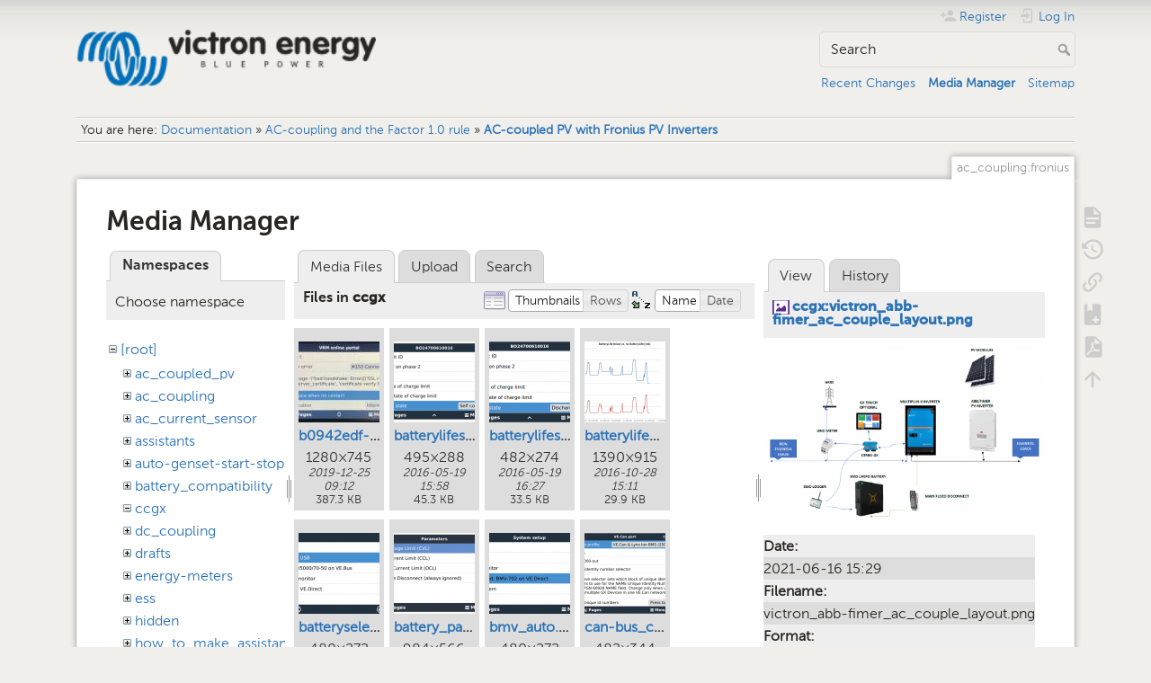

--- FILE ---
content_type: text/html; charset=utf-8
request_url: https://www.victronenergy.com/live/ac_coupling:fronius?image=ccgx%3Avictron_abb-fimer_ac_couple_layout.png&ns=ccgx&tab_details=view&do=media&tab_files=files
body_size: 18076
content:
<!DOCTYPE html>
<html lang="en" dir="ltr" class="no-js">
<head>
    <meta charset="utf-8" />
    <title>AC-coupled PV with Fronius PV Inverters [Victron Energy]</title>
    <meta name="generator" content="DokuWiki"/>
<meta name="theme-color" content="#008800"/>
<meta name="robots" content="noindex,nofollow"/>
<link rel="search" type="application/opensearchdescription+xml" href="/live/lib/exe/opensearch.php" title="Victron Energy"/>
<link rel="start" href="/live/"/>
<link rel="contents" href="/live/ac_coupling:fronius?do=index" title="Sitemap"/>
<link rel="manifest" href="/live/lib/exe/manifest.php" crossorigin="use-credentials"/>
<link rel="alternate" type="application/rss+xml" title="Recent Changes" href="/live/feed.php"/>
<link rel="alternate" type="application/rss+xml" title="Current namespace" href="/live/feed.php?mode=list&amp;ns=ac_coupling"/>
<link rel="alternate" type="text/html" title="Plain HTML" href="/live/_export/xhtml/ac_coupling:fronius"/>
<link rel="alternate" type="text/plain" title="Wiki Markup" href="/live/_export/raw/ac_coupling:fronius"/>
<link rel="stylesheet" href="/live/lib/exe/css.php?t=dokuwiki&amp;tseed=c740e31cbdd12406c3b266972c856d19"/>
<script >var NS='ac_coupling';var JSINFO = {"bookcreator":{"areToolsVisible":true,"showBookbar":"noempty"},"move_renameokay":false,"id":"ac_coupling:fronius","namespace":"ac_coupling","ACT":"media","useHeadingNavigation":1,"useHeadingContent":1};(function(H){H.className=H.className.replace(/\bno-js\b/,'js')})(document.documentElement);</script>
<script src="/live/lib/exe/jquery.php?tseed=8faf3dc90234d51a499f4f428a0eae43" defer="defer"></script>
<script src="/live/lib/exe/js.php?t=dokuwiki&amp;tseed=c740e31cbdd12406c3b266972c856d19" defer="defer"></script>
<script type="text/javascript">(function(w,d,s,l,i){w[l]=w[l]||[];w[l].push({'gtm.start':
new Date().getTime(),event:'gtm.js'});var f=d.getElementsByTagName(s)[0],
j=d.createElement(s),dl=l!='dataLayer'?'&l='+l:'';j.async=true;j.src=
'//www.googletagmanager.com/gtm.js?id='+i+dl;f.parentNode.insertBefore(j,f);
})(window,document,'script','dataLayer','GTM-MNLQWN');</script>
<noscript ><iframe src="//www.googletagmanager.com/ns.html?id=GTM-MNLQWN" height="0" width="0" style="display:none;visibility:hidden"></iframe></noscript>
    <meta name="viewport" content="width=device-width,initial-scale=1" />
    <link rel="shortcut icon" href="/live/lib/tpl/dokuwiki/images/favicon.ico" />
<link rel="apple-touch-icon" href="/live/lib/tpl/dokuwiki/images/apple-touch-icon.png" />
    </head>

<body>
    <div id="dokuwiki__site"><div id="dokuwiki__top" class="site dokuwiki mode_media tpl_dokuwiki     ">

        
<!-- ********** HEADER ********** -->
<header id="dokuwiki__header"><div class="pad group">

    
    <div class="headings group">
        <ul class="a11y skip">
            <li><a href="#dokuwiki__content">skip to content</a></li>
        </ul>

        <h1 class="logo"><a href="/live/start"  accesskey="h" title="Home [h]"><img src="/live/_media/wiki:logo.png" width="250" height="48" alt="" /><span>Victron Energy</span></a></h1>
            </div>

    <div class="tools group">
        <!-- USER TOOLS -->
                    <div id="dokuwiki__usertools">
                <h3 class="a11y">User Tools</h3>
                <ul>
                    <li class="action register"><a href="/live/ac_coupling:fronius?do=register" title="Register" rel="nofollow"><span>Register</span><svg xmlns="http://www.w3.org/2000/svg" width="24" height="24" viewBox="0 0 24 24"><path d="M15 14c-2.67 0-8 1.33-8 4v2h16v-2c0-2.67-5.33-4-8-4m-9-4V7H4v3H1v2h3v3h2v-3h3v-2m6 2a4 4 0 0 0 4-4 4 4 0 0 0-4-4 4 4 0 0 0-4 4 4 4 0 0 0 4 4z"/></svg></a></li><li class="action login"><a href="/live/ac_coupling:fronius?do=login&amp;sectok=" title="Log In" rel="nofollow"><span>Log In</span><svg xmlns="http://www.w3.org/2000/svg" width="24" height="24" viewBox="0 0 24 24"><path d="M10 17.25V14H3v-4h7V6.75L15.25 12 10 17.25M8 2h9a2 2 0 0 1 2 2v16a2 2 0 0 1-2 2H8a2 2 0 0 1-2-2v-4h2v4h9V4H8v4H6V4a2 2 0 0 1 2-2z"/></svg></a></li>                </ul>
            </div>
        
        <!-- SITE TOOLS -->
        <div id="dokuwiki__sitetools">
            <h3 class="a11y">Site Tools</h3>
            <form action="/live/start" method="get" role="search" class="search doku_form" id="dw__search" accept-charset="utf-8"><input type="hidden" name="do" value="search" /><input type="hidden" name="id" value="ac_coupling:fronius" /><div class="no"><input name="q" type="text" class="edit" title="[F]" accesskey="f" placeholder="Search" autocomplete="on" id="qsearch__in" value="" /><button value="1" type="submit" title="Search">Search</button><div id="qsearch__out" class="ajax_qsearch JSpopup"></div></div></form>            <div class="mobileTools">
                <form action="/live/doku.php" method="get" accept-charset="utf-8"><div class="no"><input type="hidden" name="id" value="ac_coupling:fronius" /><select name="do" class="edit quickselect" title="Tools"><option value="">Tools</option><optgroup label="Page Tools"><option value="">Show page</option><option value="revisions">Old revisions</option><option value="backlink">Backlinks</option><option value="plugin_bookcreator__addtobook">Add to book</option><option value="export_pdf">Export to PDF</option></optgroup><optgroup label="Site Tools"><option value="recent">Recent Changes</option><option value="media">Media Manager</option><option value="index">Sitemap</option></optgroup><optgroup label="User Tools"><option value="register">Register</option><option value="login">Log In</option></optgroup></select><button type="submit">&gt;</button></div></form>            </div>
            <ul>
                <li class="action recent"><a href="/live/ac_coupling:fronius?do=recent" title="Recent Changes [r]" rel="nofollow" accesskey="r">Recent Changes</a></li><li class="action media"><a href="/live/ac_coupling:fronius?do=media&amp;ns=ac_coupling" title="Media Manager" rel="nofollow">Media Manager</a></li><li class="action index"><a href="/live/ac_coupling:fronius?do=index" title="Sitemap [x]" rel="nofollow" accesskey="x">Sitemap</a></li>            </ul>
        </div>

    </div>

    <!-- BREADCRUMBS -->
            <div class="breadcrumbs">
                            <div class="youarehere"><span class="bchead">You are here: </span><span class="home"><bdi><a href="/live/start" class="wikilink1" title="start" data-wiki-id="start">Documentation</a></bdi></span> » <bdi><a href="/live/ac_coupling:start" class="wikilink1" title="ac_coupling:start" data-wiki-id="ac_coupling:start">AC-coupling and the Factor 1.0 rule</a></bdi> » <bdi><a href="/live/ac_coupling:fronius" class="wikilink1" title="ac_coupling:fronius" data-wiki-id="ac_coupling:fronius">AC-coupled PV with Fronius PV Inverters</a></bdi></div>
                                </div>
    
    <hr class="a11y" />
</div></header><!-- /header -->

        <div class="wrapper group">

            
            <!-- ********** CONTENT ********** -->
            <main id="dokuwiki__content"><div class="pad group">
                
                <div class="pageId"><span>ac_coupling:fronius</span></div>

                <div class="page group">
                                                            <!-- wikipage start -->
                    <div id="mediamanager__page">
<h1>Media Manager</h1>
<div class="panel namespaces">
<h2>Namespaces</h2>
<div class="panelHeader">Choose namespace</div>
<div class="panelContent" id="media__tree">

<ul class="idx">
<li class="media level0 open"><img src="/live/lib/images/minus.gif" alt="−" /><div class="li"><a href="/live/ac_coupling:fronius?ns=&amp;tab_files=files&amp;do=media&amp;tab_details=view&amp;image=ccgx%3Avictron_abb-fimer_ac_couple_layout.png" class="idx_dir">[root]</a></div>
<ul class="idx">
<li class="media level1 closed"><img src="/live/lib/images/plus.gif" alt="+" /><div class="li"><a href="/live/ac_coupling:fronius?ns=ac_coupled_pv&amp;tab_files=files&amp;do=media&amp;tab_details=view&amp;image=ccgx%3Avictron_abb-fimer_ac_couple_layout.png" class="idx_dir">ac_coupled_pv</a></div></li>
<li class="media level1 closed"><img src="/live/lib/images/plus.gif" alt="+" /><div class="li"><a href="/live/ac_coupling:fronius?ns=ac_coupling&amp;tab_files=files&amp;do=media&amp;tab_details=view&amp;image=ccgx%3Avictron_abb-fimer_ac_couple_layout.png" class="idx_dir">ac_coupling</a></div></li>
<li class="media level1 closed"><img src="/live/lib/images/plus.gif" alt="+" /><div class="li"><a href="/live/ac_coupling:fronius?ns=ac_current_sensor&amp;tab_files=files&amp;do=media&amp;tab_details=view&amp;image=ccgx%3Avictron_abb-fimer_ac_couple_layout.png" class="idx_dir">ac_current_sensor</a></div></li>
<li class="media level1 closed"><img src="/live/lib/images/plus.gif" alt="+" /><div class="li"><a href="/live/ac_coupling:fronius?ns=assistants&amp;tab_files=files&amp;do=media&amp;tab_details=view&amp;image=ccgx%3Avictron_abb-fimer_ac_couple_layout.png" class="idx_dir">assistants</a></div></li>
<li class="media level1 closed"><img src="/live/lib/images/plus.gif" alt="+" /><div class="li"><a href="/live/ac_coupling:fronius?ns=auto-genset-start-stop&amp;tab_files=files&amp;do=media&amp;tab_details=view&amp;image=ccgx%3Avictron_abb-fimer_ac_couple_layout.png" class="idx_dir">auto-genset-start-stop</a></div></li>
<li class="media level1 closed"><img src="/live/lib/images/plus.gif" alt="+" /><div class="li"><a href="/live/ac_coupling:fronius?ns=battery_compatibility&amp;tab_files=files&amp;do=media&amp;tab_details=view&amp;image=ccgx%3Avictron_abb-fimer_ac_couple_layout.png" class="idx_dir">battery_compatibility</a></div></li>
<li class="media level1 open"><img src="/live/lib/images/minus.gif" alt="−" /><div class="li"><a href="/live/ac_coupling:fronius?ns=ccgx&amp;tab_files=files&amp;do=media&amp;tab_details=view&amp;image=ccgx%3Avictron_abb-fimer_ac_couple_layout.png" class="idx_dir">ccgx</a></div></li>
<li class="media level1 closed"><img src="/live/lib/images/plus.gif" alt="+" /><div class="li"><a href="/live/ac_coupling:fronius?ns=dc_coupling&amp;tab_files=files&amp;do=media&amp;tab_details=view&amp;image=ccgx%3Avictron_abb-fimer_ac_couple_layout.png" class="idx_dir">dc_coupling</a></div></li>
<li class="media level1 closed"><img src="/live/lib/images/plus.gif" alt="+" /><div class="li"><a href="/live/ac_coupling:fronius?ns=drafts&amp;tab_files=files&amp;do=media&amp;tab_details=view&amp;image=ccgx%3Avictron_abb-fimer_ac_couple_layout.png" class="idx_dir">drafts</a></div></li>
<li class="media level1 closed"><img src="/live/lib/images/plus.gif" alt="+" /><div class="li"><a href="/live/ac_coupling:fronius?ns=energy-meters&amp;tab_files=files&amp;do=media&amp;tab_details=view&amp;image=ccgx%3Avictron_abb-fimer_ac_couple_layout.png" class="idx_dir">energy-meters</a></div></li>
<li class="media level1 closed"><img src="/live/lib/images/plus.gif" alt="+" /><div class="li"><a href="/live/ac_coupling:fronius?ns=ess&amp;tab_files=files&amp;do=media&amp;tab_details=view&amp;image=ccgx%3Avictron_abb-fimer_ac_couple_layout.png" class="idx_dir">ess</a></div></li>
<li class="media level1 closed"><img src="/live/lib/images/plus.gif" alt="+" /><div class="li"><a href="/live/ac_coupling:fronius?ns=hidden&amp;tab_files=files&amp;do=media&amp;tab_details=view&amp;image=ccgx%3Avictron_abb-fimer_ac_couple_layout.png" class="idx_dir">hidden</a></div></li>
<li class="media level1 closed"><img src="/live/lib/images/plus.gif" alt="+" /><div class="li"><a href="/live/ac_coupling:fronius?ns=how_to_make_assistant_settings&amp;tab_files=files&amp;do=media&amp;tab_details=view&amp;image=ccgx%3Avictron_abb-fimer_ac_couple_layout.png" class="idx_dir">how_to_make_assistant_settings</a></div></li>
<li class="media level1 closed"><img src="/live/lib/images/plus.gif" alt="+" /><div class="li"><a href="/live/ac_coupling:fronius?ns=ignore_ac_input_assistant&amp;tab_files=files&amp;do=media&amp;tab_details=view&amp;image=ccgx%3Avictron_abb-fimer_ac_couple_layout.png" class="idx_dir">ignore_ac_input_assistant</a></div></li>
<li class="media level1 closed"><img src="/live/lib/images/plus.gif" alt="+" /><div class="li"><a href="/live/ac_coupling:fronius?ns=opensource&amp;tab_files=files&amp;do=media&amp;tab_details=view&amp;image=ccgx%3Avictron_abb-fimer_ac_couple_layout.png" class="idx_dir">opensource</a></div></li>
<li class="media level1 closed"><img src="/live/lib/images/plus.gif" alt="+" /><div class="li"><a href="/live/ac_coupling:fronius?ns=open_source&amp;tab_files=files&amp;do=media&amp;tab_details=view&amp;image=ccgx%3Avictron_abb-fimer_ac_couple_layout.png" class="idx_dir">open_source</a></div></li>
<li class="media level1 closed"><img src="/live/lib/images/plus.gif" alt="+" /><div class="li"><a href="/live/ac_coupling:fronius?ns=scheduled_charging&amp;tab_files=files&amp;do=media&amp;tab_details=view&amp;image=ccgx%3Avictron_abb-fimer_ac_couple_layout.png" class="idx_dir">scheduled_charging</a></div></li>
<li class="media level1 closed"><img src="/live/lib/images/plus.gif" alt="+" /><div class="li"><a href="/live/ac_coupling:fronius?ns=solar_system_with_assistants&amp;tab_files=files&amp;do=media&amp;tab_details=view&amp;image=ccgx%3Avictron_abb-fimer_ac_couple_layout.png" class="idx_dir">solar_system_with_assistants</a></div></li>
<li class="media level1 closed"><img src="/live/lib/images/plus.gif" alt="+" /><div class="li"><a href="/live/ac_coupling:fronius?ns=sslcerts&amp;tab_files=files&amp;do=media&amp;tab_details=view&amp;image=ccgx%3Avictron_abb-fimer_ac_couple_layout.png" class="idx_dir">sslcerts</a></div></li>
<li class="media level1 closed"><img src="/live/lib/images/plus.gif" alt="+" /><div class="li"><a href="/live/ac_coupling:fronius?ns=system_integration&amp;tab_files=files&amp;do=media&amp;tab_details=view&amp;image=ccgx%3Avictron_abb-fimer_ac_couple_layout.png" class="idx_dir">system_integration</a></div></li>
<li class="media level1 closed"><img src="/live/lib/images/plus.gif" alt="+" /><div class="li"><a href="/live/ac_coupling:fronius?ns=three_phase_grid_converter_assistant&amp;tab_files=files&amp;do=media&amp;tab_details=view&amp;image=ccgx%3Avictron_abb-fimer_ac_couple_layout.png" class="idx_dir">three_phase_grid_converter_assistant</a></div></li>
<li class="media level1 closed"><img src="/live/lib/images/plus.gif" alt="+" /><div class="li"><a href="/live/ac_coupling:fronius?ns=undefined&amp;tab_files=files&amp;do=media&amp;tab_details=view&amp;image=ccgx%3Avictron_abb-fimer_ac_couple_layout.png" class="idx_dir">undefined</a></div></li>
<li class="media level1 closed"><img src="/live/lib/images/plus.gif" alt="+" /><div class="li"><a href="/live/ac_coupling:fronius?ns=updating_firmware_procedure_1.2&amp;tab_files=files&amp;do=media&amp;tab_details=view&amp;image=ccgx%3Avictron_abb-fimer_ac_couple_layout.png" class="idx_dir">updating_firmware_procedure_1.2</a></div></li>
<li class="media level1 closed"><img src="/live/lib/images/plus.gif" alt="+" /><div class="li"><a href="/live/ac_coupling:fronius?ns=ve.bus&amp;tab_files=files&amp;do=media&amp;tab_details=view&amp;image=ccgx%3Avictron_abb-fimer_ac_couple_layout.png" class="idx_dir">ve.bus</a></div></li>
<li class="media level1 closed"><img src="/live/lib/images/plus.gif" alt="+" /><div class="li"><a href="/live/ac_coupling:fronius?ns=ve.can&amp;tab_files=files&amp;do=media&amp;tab_details=view&amp;image=ccgx%3Avictron_abb-fimer_ac_couple_layout.png" class="idx_dir">ve.can</a></div></li>
<li class="media level1 closed"><img src="/live/lib/images/plus.gif" alt="+" /><div class="li"><a href="/live/ac_coupling:fronius?ns=ve.direct&amp;tab_files=files&amp;do=media&amp;tab_details=view&amp;image=ccgx%3Avictron_abb-fimer_ac_couple_layout.png" class="idx_dir">ve.direct</a></div></li>
<li class="media level1 closed"><img src="/live/lib/images/plus.gif" alt="+" /><div class="li"><a href="/live/ac_coupling:fronius?ns=vebus&amp;tab_files=files&amp;do=media&amp;tab_details=view&amp;image=ccgx%3Avictron_abb-fimer_ac_couple_layout.png" class="idx_dir">vebus</a></div></li>
<li class="media level1 closed"><img src="/live/lib/images/plus.gif" alt="+" /><div class="li"><a href="/live/ac_coupling:fronius?ns=veconfigure&amp;tab_files=files&amp;do=media&amp;tab_details=view&amp;image=ccgx%3Avictron_abb-fimer_ac_couple_layout.png" class="idx_dir">veconfigure</a></div></li>
<li class="media level1 closed"><img src="/live/lib/images/plus.gif" alt="+" /><div class="li"><a href="/live/ac_coupling:fronius?ns=venus-gx&amp;tab_files=files&amp;do=media&amp;tab_details=view&amp;image=ccgx%3Avictron_abb-fimer_ac_couple_layout.png" class="idx_dir">venus-gx</a></div></li>
<li class="media level1 closed"><img src="/live/lib/images/plus.gif" alt="+" /><div class="li"><a href="/live/ac_coupling:fronius?ns=venus-os&amp;tab_files=files&amp;do=media&amp;tab_details=view&amp;image=ccgx%3Avictron_abb-fimer_ac_couple_layout.png" class="idx_dir">venus-os</a></div></li>
<li class="media level1 closed"><img src="/live/lib/images/plus.gif" alt="+" /><div class="li"><a href="/live/ac_coupling:fronius?ns=ve_power_setup&amp;tab_files=files&amp;do=media&amp;tab_details=view&amp;image=ccgx%3Avictron_abb-fimer_ac_couple_layout.png" class="idx_dir">ve_power_setup</a></div></li>
<li class="media level1 closed"><img src="/live/lib/images/plus.gif" alt="+" /><div class="li"><a href="/live/ac_coupling:fronius?ns=victronconnect&amp;tab_files=files&amp;do=media&amp;tab_details=view&amp;image=ccgx%3Avictron_abb-fimer_ac_couple_layout.png" class="idx_dir">victronconnect</a></div></li>
<li class="media level1 closed"><img src="/live/lib/images/plus.gif" alt="+" /><div class="li"><a href="/live/ac_coupling:fronius?ns=victron_energy_vrm_website&amp;tab_files=files&amp;do=media&amp;tab_details=view&amp;image=ccgx%3Avictron_abb-fimer_ac_couple_layout.png" class="idx_dir">victron_energy_vrm_website</a></div></li>
<li class="media level1 closed"><img src="/live/lib/images/plus.gif" alt="+" /><div class="li"><a href="/live/ac_coupling:fronius?ns=vrm&amp;tab_files=files&amp;do=media&amp;tab_details=view&amp;image=ccgx%3Avictron_abb-fimer_ac_couple_layout.png" class="idx_dir">vrm</a></div></li>
<li class="media level1 closed"><img src="/live/lib/images/plus.gif" alt="+" /><div class="li"><a href="/live/ac_coupling:fronius?ns=vrm_portal&amp;tab_files=files&amp;do=media&amp;tab_details=view&amp;image=ccgx%3Avictron_abb-fimer_ac_couple_layout.png" class="idx_dir">vrm_portal</a></div></li>
<li class="media level1 closed"><img src="/live/lib/images/plus.gif" alt="+" /><div class="li"><a href="/live/ac_coupling:fronius?ns=wiki&amp;tab_files=files&amp;do=media&amp;tab_details=view&amp;image=ccgx%3Avictron_abb-fimer_ac_couple_layout.png" class="idx_dir">wiki</a></div></li>
</ul></li>
</ul>
</div>
</div>
<div class="panel filelist">
<h2 class="a11y">Media Files</h2>
<ul class="tabs">
<li><strong>Media Files</strong></li>
<li><a href="/live/ac_coupling:fronius?tab_files=upload&amp;do=media&amp;tab_details=view&amp;image=ccgx%3Avictron_abb-fimer_ac_couple_layout.png&amp;ns=ccgx">Upload</a></li>
<li><a href="/live/ac_coupling:fronius?tab_files=search&amp;do=media&amp;tab_details=view&amp;image=ccgx%3Avictron_abb-fimer_ac_couple_layout.png&amp;ns=ccgx">Search</a></li>
</ul>
<div class="panelHeader">
<h3>Files in <strong>ccgx</strong></h3>
<form method="get" action="/live/ac_coupling:fronius" class="options doku_form" accept-charset="utf-8"><input type="hidden" name="sectok" value="" /><input type="hidden" name="do" value="media" /><input type="hidden" name="tab_files" value="files" /><input type="hidden" name="tab_details" value="view" /><input type="hidden" name="image" value="ccgx:victron_abb-fimer_ac_couple_layout.png" /><input type="hidden" name="ns" value="ccgx" /><div class="no"><ul>
<li class="listType"><label for="listType__thumbs" class="thumbs">
<input name="list_dwmedia" type="radio" value="thumbs" id="listType__thumbs" class="thumbs" checked="checked" />
<span>Thumbnails</span>
</label><label for="listType__rows" class="rows">
<input name="list_dwmedia" type="radio" value="rows" id="listType__rows" class="rows" />
<span>Rows</span>
</label></li>
<li class="sortBy"><label for="sortBy__name" class="name">
<input name="sort_dwmedia" type="radio" value="name" id="sortBy__name" class="name" checked="checked" />
<span>Name</span>
</label><label for="sortBy__date" class="date">
<input name="sort_dwmedia" type="radio" value="date" id="sortBy__date" class="date" />
<span>Date</span>
</label></li>
<li><button value="1" type="submit">Apply</button></li>
</ul>
</div></form></div>
<div class="panelContent">
<ul class="thumbs"><li><dl title="b0942edf-b59c-4054-b503-a42b629ed103.jpeg"><dt><a id="l_:ccgx:b0942edf-b59c-4054-b503-a42b629ed103.jpeg" class="image thumb" href="/live/ac_coupling:fronius?image=ccgx%3Ab0942edf-b59c-4054-b503-a42b629ed103.jpeg&amp;ns=ccgx&amp;tab_details=view&amp;do=media&amp;tab_files=files"><img src="/live/_media/ccgx:b0942edf-b59c-4054-b503-a42b629ed103.jpeg?w=90&amp;h=90&amp;tok=f90c9e" alt="b0942edf-b59c-4054-b503-a42b629ed103.jpeg" loading="lazy" width="90" height="90" /></a></dt><dd class="name"><a href="/live/ac_coupling:fronius?image=ccgx%3Ab0942edf-b59c-4054-b503-a42b629ed103.jpeg&amp;ns=ccgx&amp;tab_details=view&amp;do=media&amp;tab_files=files" id="h_:ccgx:b0942edf-b59c-4054-b503-a42b629ed103.jpeg">b0942edf-b59c-4054-b503-a42b629ed103.jpeg</a></dd><dd class="size">1280&#215;745</dd><dd class="date">2019-12-25 09:12</dd><dd class="filesize">387.3 KB</dd></dl></li><li><dl title="batterylifesettings.png"><dt><a id="l_:ccgx:batterylifesettings.png" class="image thumb" href="/live/ac_coupling:fronius?image=ccgx%3Abatterylifesettings.png&amp;ns=ccgx&amp;tab_details=view&amp;do=media&amp;tab_files=files"><img src="/live/_media/ccgx:batterylifesettings.png?w=90&amp;h=90&amp;tok=ae75a7" alt="batterylifesettings.png" loading="lazy" width="90" height="90" /></a></dt><dd class="name"><a href="/live/ac_coupling:fronius?image=ccgx%3Abatterylifesettings.png&amp;ns=ccgx&amp;tab_details=view&amp;do=media&amp;tab_files=files" id="h_:ccgx:batterylifesettings.png">batterylifesettings.png</a></dd><dd class="size">495&#215;288</dd><dd class="date">2016-05-19 15:58</dd><dd class="filesize">45.3 KB</dd></dl></li><li><dl title="batterylifesettings2.png"><dt><a id="l_:ccgx:batterylifesettings2.png" class="image thumb" href="/live/ac_coupling:fronius?image=ccgx%3Abatterylifesettings2.png&amp;ns=ccgx&amp;tab_details=view&amp;do=media&amp;tab_files=files"><img src="/live/_media/ccgx:batterylifesettings2.png?w=90&amp;h=90&amp;tok=f0308c" alt="batterylifesettings2.png" loading="lazy" width="90" height="90" /></a></dt><dd class="name"><a href="/live/ac_coupling:fronius?image=ccgx%3Abatterylifesettings2.png&amp;ns=ccgx&amp;tab_details=view&amp;do=media&amp;tab_files=files" id="h_:ccgx:batterylifesettings2.png">batterylifesettings2.png</a></dd><dd class="size">482&#215;274</dd><dd class="date">2016-05-19 16:27</dd><dd class="filesize">33.5 KB</dd></dl></li><li><dl title="batterylife_comparison.png"><dt><a id="l_:ccgx:batterylife_comparison.png" class="image thumb" href="/live/ac_coupling:fronius?image=ccgx%3Abatterylife_comparison.png&amp;ns=ccgx&amp;tab_details=view&amp;do=media&amp;tab_files=files"><img src="/live/_media/ccgx:batterylife_comparison.png?w=90&amp;h=90&amp;tok=3085ae" alt="batterylife_comparison.png" loading="lazy" width="90" height="90" /></a></dt><dd class="name"><a href="/live/ac_coupling:fronius?image=ccgx%3Abatterylife_comparison.png&amp;ns=ccgx&amp;tab_details=view&amp;do=media&amp;tab_files=files" id="h_:ccgx:batterylife_comparison.png">batterylife_comparison.png</a></dd><dd class="size">1390&#215;915</dd><dd class="date">2016-10-28 15:11</dd><dd class="filesize">29.9 KB</dd></dl></li><li><dl title="batteryselection-options.png"><dt><a id="l_:ccgx:batteryselection-options.png" class="image thumb" href="/live/ac_coupling:fronius?image=ccgx%3Abatteryselection-options.png&amp;ns=ccgx&amp;tab_details=view&amp;do=media&amp;tab_files=files"><img src="/live/_media/ccgx:batteryselection-options.png?w=90&amp;h=90&amp;tok=ee54b6" alt="batteryselection-options.png" loading="lazy" width="90" height="90" /></a></dt><dd class="name"><a href="/live/ac_coupling:fronius?image=ccgx%3Abatteryselection-options.png&amp;ns=ccgx&amp;tab_details=view&amp;do=media&amp;tab_files=files" id="h_:ccgx:batteryselection-options.png">batteryselection-options.png</a></dd><dd class="size">480&#215;272</dd><dd class="date">2015-02-12 16:50</dd><dd class="filesize">19.1 KB</dd></dl></li><li><dl title="battery_parameters.png"><dt><a id="l_:ccgx:battery_parameters.png" class="image thumb" href="/live/ac_coupling:fronius?image=ccgx%3Abattery_parameters.png&amp;ns=ccgx&amp;tab_details=view&amp;do=media&amp;tab_files=files"><img src="/live/_media/ccgx:battery_parameters.png?w=90&amp;h=90&amp;tok=977f25" alt="battery_parameters.png" loading="lazy" width="90" height="90" /></a></dt><dd class="name"><a href="/live/ac_coupling:fronius?image=ccgx%3Abattery_parameters.png&amp;ns=ccgx&amp;tab_details=view&amp;do=media&amp;tab_files=files" id="h_:ccgx:battery_parameters.png">battery_parameters.png</a></dd><dd class="size">984&#215;566</dd><dd class="date">2019-06-08 16:13</dd><dd class="filesize">93.3 KB</dd></dl></li><li><dl title="bmv_auto.png"><dt><a id="l_:ccgx:bmv_auto.png" class="image thumb" href="/live/ac_coupling:fronius?image=ccgx%3Abmv_auto.png&amp;ns=ccgx&amp;tab_details=view&amp;do=media&amp;tab_files=files"><img src="/live/_media/ccgx:bmv_auto.png?w=90&amp;h=90&amp;tok=d77139" alt="bmv_auto.png" loading="lazy" width="90" height="90" /></a></dt><dd class="name"><a href="/live/ac_coupling:fronius?image=ccgx%3Abmv_auto.png&amp;ns=ccgx&amp;tab_details=view&amp;do=media&amp;tab_files=files" id="h_:ccgx:bmv_auto.png">bmv_auto.png</a></dd><dd class="size">480&#215;272</dd><dd class="date">2015-02-12 16:50</dd><dd class="filesize">21.2 KB</dd></dl></li><li><dl title="can-bus_configuration.png"><dt><a id="l_:ccgx:can-bus_configuration.png" class="image thumb" href="/live/ac_coupling:fronius?image=ccgx%3Acan-bus_configuration.png&amp;ns=ccgx&amp;tab_details=view&amp;do=media&amp;tab_files=files"><img src="/live/_media/ccgx:can-bus_configuration.png?w=90&amp;h=90&amp;tok=74dff4" alt="can-bus_configuration.png" loading="lazy" width="90" height="90" /></a></dt><dd class="name"><a href="/live/ac_coupling:fronius?image=ccgx%3Acan-bus_configuration.png&amp;ns=ccgx&amp;tab_details=view&amp;do=media&amp;tab_files=files" id="h_:ccgx:can-bus_configuration.png">can-bus_configuration.png</a></dd><dd class="size">482&#215;344</dd><dd class="date">2020-10-08 09:48</dd><dd class="filesize">43.9 KB</dd></dl></li><li><dl title="canvu_product.png"><dt><a id="l_:ccgx:canvu_product.png" class="image thumb" href="/live/ac_coupling:fronius?image=ccgx%3Acanvu_product.png&amp;ns=ccgx&amp;tab_details=view&amp;do=media&amp;tab_files=files"><img src="/live/_media/ccgx:canvu_product.png?w=90&amp;h=90&amp;tok=5779b4" alt="canvu_product.png" loading="lazy" width="90" height="90" /></a></dt><dd class="name"><a href="/live/ac_coupling:fronius?image=ccgx%3Acanvu_product.png&amp;ns=ccgx&amp;tab_details=view&amp;do=media&amp;tab_files=files" id="h_:ccgx:canvu_product.png">canvu_product.png</a></dd><dd class="size">2000&#215;1401</dd><dd class="date">2018-11-21 09:47</dd><dd class="filesize">382.4 KB</dd></dl></li><li><dl title="card.png"><dt><a id="l_:ccgx:card.png" class="image thumb" href="/live/ac_coupling:fronius?image=ccgx%3Acard.png&amp;ns=ccgx&amp;tab_details=view&amp;do=media&amp;tab_files=files"><img src="/live/_media/ccgx:card.png?w=90&amp;h=90&amp;tok=3e5df6" alt="card.png" loading="lazy" width="90" height="90" /></a></dt><dd class="name"><a href="/live/ac_coupling:fronius?image=ccgx%3Acard.png&amp;ns=ccgx&amp;tab_details=view&amp;do=media&amp;tab_files=files" id="h_:ccgx:card.png">card.png</a></dd><dd class="size">400&#215;500</dd><dd class="date">2015-01-15 21:36</dd><dd class="filesize">165.9 KB</dd></dl></li><li><dl title="ccgx-fronius-device2.png"><dt><a id="l_:ccgx:ccgx-fronius-device2.png" class="image thumb" href="/live/ac_coupling:fronius?image=ccgx%3Accgx-fronius-device2.png&amp;ns=ccgx&amp;tab_details=view&amp;do=media&amp;tab_files=files"><img src="/live/_media/ccgx:ccgx-fronius-device2.png?w=90&amp;h=90&amp;tok=7c199d" alt="ccgx-fronius-device2.png" loading="lazy" width="90" height="90" /></a></dt><dd class="name"><a href="/live/ac_coupling:fronius?image=ccgx%3Accgx-fronius-device2.png&amp;ns=ccgx&amp;tab_details=view&amp;do=media&amp;tab_files=files" id="h_:ccgx:ccgx-fronius-device2.png">ccgx-fronius-device2.png</a></dd><dd class="size">480&#215;272</dd><dd class="date">2015-07-08 16:33</dd><dd class="filesize">23.4 KB</dd></dl></li><li><dl title="ccgx-fronius-inverters.png"><dt><a id="l_:ccgx:ccgx-fronius-inverters.png" class="image thumb" href="/live/ac_coupling:fronius?image=ccgx%3Accgx-fronius-inverters.png&amp;ns=ccgx&amp;tab_details=view&amp;do=media&amp;tab_files=files"><img src="/live/_media/ccgx:ccgx-fronius-inverters.png?w=90&amp;h=90&amp;tok=bd91b1" alt="ccgx-fronius-inverters.png" loading="lazy" width="90" height="90" /></a></dt><dd class="name"><a href="/live/ac_coupling:fronius?image=ccgx%3Accgx-fronius-inverters.png&amp;ns=ccgx&amp;tab_details=view&amp;do=media&amp;tab_files=files" id="h_:ccgx:ccgx-fronius-inverters.png">ccgx-fronius-inverters.png</a></dd><dd class="size">480&#215;272</dd><dd class="date">2015-07-08 16:15</dd><dd class="filesize">11.1 KB</dd></dl></li><li><dl title="ccgx-fronius-position.png"><dt><a id="l_:ccgx:ccgx-fronius-position.png" class="image thumb" href="/live/ac_coupling:fronius?image=ccgx%3Accgx-fronius-position.png&amp;ns=ccgx&amp;tab_details=view&amp;do=media&amp;tab_files=files"><img src="/live/_media/ccgx:ccgx-fronius-position.png?w=90&amp;h=90&amp;tok=2d33ec" alt="ccgx-fronius-position.png" loading="lazy" width="90" height="90" /></a></dt><dd class="name"><a href="/live/ac_coupling:fronius?image=ccgx%3Accgx-fronius-position.png&amp;ns=ccgx&amp;tab_details=view&amp;do=media&amp;tab_files=files" id="h_:ccgx:ccgx-fronius-position.png">ccgx-fronius-position.png</a></dd><dd class="size">480&#215;272</dd><dd class="date">2015-07-08 16:18</dd><dd class="filesize">14.7 KB</dd></dl></li><li><dl title="ccgx-fronius0.png"><dt><a id="l_:ccgx:ccgx-fronius0.png" class="image thumb" href="/live/ac_coupling:fronius?image=ccgx%3Accgx-fronius0.png&amp;ns=ccgx&amp;tab_details=view&amp;do=media&amp;tab_files=files"><img src="/live/_media/ccgx:ccgx-fronius0.png?w=90&amp;h=90&amp;tok=6c7f58" alt="ccgx-fronius0.png" loading="lazy" width="90" height="90" /></a></dt><dd class="name"><a href="/live/ac_coupling:fronius?image=ccgx%3Accgx-fronius0.png&amp;ns=ccgx&amp;tab_details=view&amp;do=media&amp;tab_files=files" id="h_:ccgx:ccgx-fronius0.png">ccgx-fronius0.png</a></dd><dd class="size">480&#215;272</dd><dd class="date">2015-07-08 16:24</dd><dd class="filesize">20.3 KB</dd></dl></li><li><dl title="ccgx-fronius1.png"><dt><a id="l_:ccgx:ccgx-fronius1.png" class="image thumb" href="/live/ac_coupling:fronius?image=ccgx%3Accgx-fronius1.png&amp;ns=ccgx&amp;tab_details=view&amp;do=media&amp;tab_files=files"><img src="/live/_media/ccgx:ccgx-fronius1.png?w=90&amp;h=90&amp;tok=9eb39f" alt="ccgx-fronius1.png" loading="lazy" width="90" height="90" /></a></dt><dd class="name"><a href="/live/ac_coupling:fronius?image=ccgx%3Accgx-fronius1.png&amp;ns=ccgx&amp;tab_details=view&amp;do=media&amp;tab_files=files" id="h_:ccgx:ccgx-fronius1.png">ccgx-fronius1.png</a></dd><dd class="size">480&#215;272</dd><dd class="date">2015-07-08 16:22</dd><dd class="filesize">27.7 KB</dd></dl></li><li><dl title="ccgx-fronius2.png"><dt><a id="l_:ccgx:ccgx-fronius2.png" class="image thumb" href="/live/ac_coupling:fronius?image=ccgx%3Accgx-fronius2.png&amp;ns=ccgx&amp;tab_details=view&amp;do=media&amp;tab_files=files"><img src="/live/_media/ccgx:ccgx-fronius2.png?w=90&amp;h=90&amp;tok=37c2cd" alt="ccgx-fronius2.png" loading="lazy" width="90" height="90" /></a></dt><dd class="name"><a href="/live/ac_coupling:fronius?image=ccgx%3Accgx-fronius2.png&amp;ns=ccgx&amp;tab_details=view&amp;do=media&amp;tab_files=files" id="h_:ccgx:ccgx-fronius2.png">ccgx-fronius2.png</a></dd><dd class="size">480&#215;272</dd><dd class="date">2015-07-08 16:22</dd><dd class="filesize">24.3 KB</dd></dl></li><li><dl title="ccgx-pvinverter-phase.png"><dt><a id="l_:ccgx:ccgx-pvinverter-phase.png" class="image thumb" href="/live/ac_coupling:fronius?image=ccgx%3Accgx-pvinverter-phase.png&amp;ns=ccgx&amp;tab_details=view&amp;do=media&amp;tab_files=files"><img src="/live/_media/ccgx:ccgx-pvinverter-phase.png?w=90&amp;h=90&amp;tok=72dfea" alt="ccgx-pvinverter-phase.png" loading="lazy" width="90" height="90" /></a></dt><dd class="name"><a href="/live/ac_coupling:fronius?image=ccgx%3Accgx-pvinverter-phase.png&amp;ns=ccgx&amp;tab_details=view&amp;do=media&amp;tab_files=files" id="h_:ccgx:ccgx-pvinverter-phase.png">ccgx-pvinverter-phase.png</a></dd><dd class="size">486&#215;276</dd><dd class="date">2019-09-18 09:45</dd><dd class="filesize">15.5 KB</dd></dl></li><li><dl title="ccgx-pvinverter-position.png"><dt><a id="l_:ccgx:ccgx-pvinverter-position.png" class="image thumb" href="/live/ac_coupling:fronius?image=ccgx%3Accgx-pvinverter-position.png&amp;ns=ccgx&amp;tab_details=view&amp;do=media&amp;tab_files=files"><img src="/live/_media/ccgx:ccgx-pvinverter-position.png?w=90&amp;h=90&amp;tok=1d9ffb" alt="ccgx-pvinverter-position.png" loading="lazy" width="90" height="90" /></a></dt><dd class="name"><a href="/live/ac_coupling:fronius?image=ccgx%3Accgx-pvinverter-position.png&amp;ns=ccgx&amp;tab_details=view&amp;do=media&amp;tab_files=files" id="h_:ccgx:ccgx-pvinverter-position.png">ccgx-pvinverter-position.png</a></dd><dd class="size">486&#215;276</dd><dd class="date">2019-09-18 09:39</dd><dd class="filesize">16.8 KB</dd></dl></li><li><dl title="ccgx-pvinverters.png"><dt><a id="l_:ccgx:ccgx-pvinverters.png" class="image thumb" href="/live/ac_coupling:fronius?image=ccgx%3Accgx-pvinverters.png&amp;ns=ccgx&amp;tab_details=view&amp;do=media&amp;tab_files=files"><img src="/live/_media/ccgx:ccgx-pvinverters.png?w=90&amp;h=90&amp;tok=7e98cc" alt="ccgx-pvinverters.png" loading="lazy" width="90" height="90" /></a></dt><dd class="name"><a href="/live/ac_coupling:fronius?image=ccgx%3Accgx-pvinverters.png&amp;ns=ccgx&amp;tab_details=view&amp;do=media&amp;tab_files=files" id="h_:ccgx:ccgx-pvinverters.png">ccgx-pvinverters.png</a></dd><dd class="size">486&#215;276</dd><dd class="date">2019-09-18 09:37</dd><dd class="filesize">12.8 KB</dd></dl></li><li><dl title="ccgxvnc.png"><dt><a id="l_:ccgx:ccgxvnc.png" class="image thumb" href="/live/ac_coupling:fronius?image=ccgx%3Accgxvnc.png&amp;ns=ccgx&amp;tab_details=view&amp;do=media&amp;tab_files=files"><img src="/live/_media/ccgx:ccgxvnc.png?w=90&amp;h=90&amp;tok=9e5565" alt="ccgxvnc.png" loading="lazy" width="90" height="90" /></a></dt><dd class="name"><a href="/live/ac_coupling:fronius?image=ccgx%3Accgxvnc.png&amp;ns=ccgx&amp;tab_details=view&amp;do=media&amp;tab_files=files" id="h_:ccgx:ccgxvnc.png">ccgxvnc.png</a></dd><dd class="size">671&#215;422</dd><dd class="date">2015-01-22 20:22</dd><dd class="filesize">298.3 KB</dd></dl></li><li><dl title="ccgx_600.gif"><dt><a id="l_:ccgx:ccgx_600.gif" class="image thumb" href="/live/ac_coupling:fronius?image=ccgx%3Accgx_600.gif&amp;ns=ccgx&amp;tab_details=view&amp;do=media&amp;tab_files=files"><img src="/live/_media/ccgx:ccgx_600.gif?w=90&amp;h=90&amp;tok=ded328" alt="ccgx_600.gif" loading="lazy" width="90" height="90" /></a></dt><dd class="name"><a href="/live/ac_coupling:fronius?image=ccgx%3Accgx_600.gif&amp;ns=ccgx&amp;tab_details=view&amp;do=media&amp;tab_files=files" id="h_:ccgx:ccgx_600.gif">ccgx_600.gif</a></dd><dd class="size">610&#215;658</dd><dd class="date">2019-03-08 12:22</dd><dd class="filesize">289.9 KB</dd></dl></li><li><dl title="ccgx_backside_single_snap-on_ferrite_bead.jpg"><dt><a id="l_:ccgx:ccgx_backside_single_snap-on_ferrite_bead.jpg" class="image thumb" href="/live/ac_coupling:fronius?image=ccgx%3Accgx_backside_single_snap-on_ferrite_bead.jpg&amp;ns=ccgx&amp;tab_details=view&amp;do=media&amp;tab_files=files"><img src="/live/_media/ccgx:ccgx_backside_single_snap-on_ferrite_bead.jpg?w=90&amp;h=90&amp;tok=58ee71" alt="ccgx_backside_single_snap-on_ferrite_bead.jpg" loading="lazy" width="90" height="90" /></a></dt><dd class="name"><a href="/live/ac_coupling:fronius?image=ccgx%3Accgx_backside_single_snap-on_ferrite_bead.jpg&amp;ns=ccgx&amp;tab_details=view&amp;do=media&amp;tab_files=files" id="h_:ccgx:ccgx_backside_single_snap-on_ferrite_bead.jpg">ccgx_backside_single_snap-on_ferrite_bead.jpg</a></dd><dd class="size">2871&#215;2307</dd><dd class="date">2018-01-02 13:52</dd><dd class="filesize">591.6 KB</dd></dl></li><li><dl title="ccgx_backside_single_snap-on_ferrite_bead.png"><dt><a id="l_:ccgx:ccgx_backside_single_snap-on_ferrite_bead.png" class="image thumb" href="/live/ac_coupling:fronius?image=ccgx%3Accgx_backside_single_snap-on_ferrite_bead.png&amp;ns=ccgx&amp;tab_details=view&amp;do=media&amp;tab_files=files"><img src="/live/_media/ccgx:ccgx_backside_single_snap-on_ferrite_bead.png?w=90&amp;h=90&amp;tok=8cabbb" alt="ccgx_backside_single_snap-on_ferrite_bead.png" loading="lazy" width="90" height="90" /></a></dt><dd class="name"><a href="/live/ac_coupling:fronius?image=ccgx%3Accgx_backside_single_snap-on_ferrite_bead.png&amp;ns=ccgx&amp;tab_details=view&amp;do=media&amp;tab_files=files" id="h_:ccgx:ccgx_backside_single_snap-on_ferrite_bead.png">ccgx_backside_single_snap-on_ferrite_bead.png</a></dd><dd class="size">2356&#215;2307</dd><dd class="date">2018-01-02 13:45</dd><dd class="filesize">3.9 MB</dd></dl></li><li><dl title="ccgx_fwupdate_containsfirmware_toast.png"><dt><a id="l_:ccgx:ccgx_fwupdate_containsfirmware_toast.png" class="image thumb" href="/live/ac_coupling:fronius?image=ccgx%3Accgx_fwupdate_containsfirmware_toast.png&amp;ns=ccgx&amp;tab_details=view&amp;do=media&amp;tab_files=files"><img src="/live/_media/ccgx:ccgx_fwupdate_containsfirmware_toast.png?w=90&amp;h=90&amp;tok=ccfc0c" alt="ccgx_fwupdate_containsfirmware_toast.png" loading="lazy" width="90" height="90" /></a></dt><dd class="name"><a href="/live/ac_coupling:fronius?image=ccgx%3Accgx_fwupdate_containsfirmware_toast.png&amp;ns=ccgx&amp;tab_details=view&amp;do=media&amp;tab_files=files" id="h_:ccgx:ccgx_fwupdate_containsfirmware_toast.png">ccgx_fwupdate_containsfirmware_toast.png</a></dd><dd class="size">481&#215;272</dd><dd class="date">2017-01-17 09:18</dd><dd class="filesize">38 KB</dd></dl></li><li><dl title="ccgx_fwupdate_fwpage.png"><dt><a id="l_:ccgx:ccgx_fwupdate_fwpage.png" class="image thumb" href="/live/ac_coupling:fronius?image=ccgx%3Accgx_fwupdate_fwpage.png&amp;ns=ccgx&amp;tab_details=view&amp;do=media&amp;tab_files=files"><img src="/live/_media/ccgx:ccgx_fwupdate_fwpage.png?w=90&amp;h=90&amp;tok=d336cc" alt="ccgx_fwupdate_fwpage.png" loading="lazy" width="90" height="90" /></a></dt><dd class="name"><a href="/live/ac_coupling:fronius?image=ccgx%3Accgx_fwupdate_fwpage.png&amp;ns=ccgx&amp;tab_details=view&amp;do=media&amp;tab_files=files" id="h_:ccgx:ccgx_fwupdate_fwpage.png">ccgx_fwupdate_fwpage.png</a></dd><dd class="size">481&#215;272</dd><dd class="date">2017-01-17 09:30</dd><dd class="filesize">33 KB</dd></dl></li><li><dl title="ccgx_fwupdate_offline.png"><dt><a id="l_:ccgx:ccgx_fwupdate_offline.png" class="image thumb" href="/live/ac_coupling:fronius?image=ccgx%3Accgx_fwupdate_offline.png&amp;ns=ccgx&amp;tab_details=view&amp;do=media&amp;tab_files=files"><img src="/live/_media/ccgx:ccgx_fwupdate_offline.png?w=90&amp;h=90&amp;tok=36ba4c" alt="ccgx_fwupdate_offline.png" loading="lazy" width="90" height="90" /></a></dt><dd class="name"><a href="/live/ac_coupling:fronius?image=ccgx%3Accgx_fwupdate_offline.png&amp;ns=ccgx&amp;tab_details=view&amp;do=media&amp;tab_files=files" id="h_:ccgx:ccgx_fwupdate_offline.png">ccgx_fwupdate_offline.png</a></dd><dd class="size">481&#215;272</dd><dd class="date">2017-01-17 09:28</dd><dd class="filesize">35.4 KB</dd></dl></li><li><dl title="ccgx_fwupdate_online.png"><dt><a id="l_:ccgx:ccgx_fwupdate_online.png" class="image thumb" href="/live/ac_coupling:fronius?image=ccgx%3Accgx_fwupdate_online.png&amp;ns=ccgx&amp;tab_details=view&amp;do=media&amp;tab_files=files"><img src="/live/_media/ccgx:ccgx_fwupdate_online.png?w=90&amp;h=90&amp;tok=327b39" alt="ccgx_fwupdate_online.png" loading="lazy" width="90" height="90" /></a></dt><dd class="name"><a href="/live/ac_coupling:fronius?image=ccgx%3Accgx_fwupdate_online.png&amp;ns=ccgx&amp;tab_details=view&amp;do=media&amp;tab_files=files" id="h_:ccgx:ccgx_fwupdate_online.png">ccgx_fwupdate_online.png</a></dd><dd class="size">481&#215;272</dd><dd class="date">2017-01-17 09:30</dd><dd class="filesize">44 KB</dd></dl></li><li><dl title="ccgx_inverter_currentlimit_disabled.png"><dt><a id="l_:ccgx:ccgx_inverter_currentlimit_disabled.png" class="image thumb" href="/live/ac_coupling:fronius?image=ccgx%3Accgx_inverter_currentlimit_disabled.png&amp;ns=ccgx&amp;tab_details=view&amp;do=media&amp;tab_files=files"><img src="/live/_media/ccgx:ccgx_inverter_currentlimit_disabled.png?w=90&amp;h=90&amp;tok=deac37" alt="ccgx_inverter_currentlimit_disabled.png" loading="lazy" width="90" height="90" /></a></dt><dd class="name"><a href="/live/ac_coupling:fronius?image=ccgx%3Accgx_inverter_currentlimit_disabled.png&amp;ns=ccgx&amp;tab_details=view&amp;do=media&amp;tab_files=files" id="h_:ccgx:ccgx_inverter_currentlimit_disabled.png">ccgx_inverter_currentlimit_disabled.png</a></dd><dd class="size">481&#215;272</dd><dd class="date">2016-05-26 10:27</dd><dd class="filesize">54 KB</dd></dl></li><li><dl title="ccgx_inverter_switch_disabled.png"><dt><a id="l_:ccgx:ccgx_inverter_switch_disabled.png" class="image thumb" href="/live/ac_coupling:fronius?image=ccgx%3Accgx_inverter_switch_disabled.png&amp;ns=ccgx&amp;tab_details=view&amp;do=media&amp;tab_files=files"><img src="/live/_media/ccgx:ccgx_inverter_switch_disabled.png?w=90&amp;h=90&amp;tok=4701a1" alt="ccgx_inverter_switch_disabled.png" loading="lazy" width="90" height="90" /></a></dt><dd class="name"><a href="/live/ac_coupling:fronius?image=ccgx%3Accgx_inverter_switch_disabled.png&amp;ns=ccgx&amp;tab_details=view&amp;do=media&amp;tab_files=files" id="h_:ccgx:ccgx_inverter_switch_disabled.png">ccgx_inverter_switch_disabled.png</a></dd><dd class="size">481&#215;272</dd><dd class="date">2016-05-26 10:27</dd><dd class="filesize">51 KB</dd></dl></li><li><dl title="ccgx_nmea_mfd.jpg"><dt><a id="l_:ccgx:ccgx_nmea_mfd.jpg" class="image thumb" href="/live/ac_coupling:fronius?image=ccgx%3Accgx_nmea_mfd.jpg&amp;ns=ccgx&amp;tab_details=view&amp;do=media&amp;tab_files=files"><img src="/live/_media/ccgx:ccgx_nmea_mfd.jpg?w=90&amp;h=90&amp;tok=efd85f" alt="ccgx_nmea_mfd.jpg" loading="lazy" width="90" height="90" /></a></dt><dd class="name"><a href="/live/ac_coupling:fronius?image=ccgx%3Accgx_nmea_mfd.jpg&amp;ns=ccgx&amp;tab_details=view&amp;do=media&amp;tab_files=files" id="h_:ccgx:ccgx_nmea_mfd.jpg">ccgx_nmea_mfd.jpg</a></dd><dd class="size">4152&#215;2350</dd><dd class="date">2020-04-06 01:35</dd><dd class="filesize">523.7 KB</dd></dl></li><li><dl title="ccgx_nmea_mfd2.png"><dt><a id="l_:ccgx:ccgx_nmea_mfd2.png" class="image thumb" href="/live/ac_coupling:fronius?image=ccgx%3Accgx_nmea_mfd2.png&amp;ns=ccgx&amp;tab_details=view&amp;do=media&amp;tab_files=files"><img src="/live/_media/ccgx:ccgx_nmea_mfd2.png?w=90&amp;h=90&amp;tok=494a29" alt="ccgx_nmea_mfd2.png" loading="lazy" width="90" height="90" /></a></dt><dd class="name"><a href="/live/ac_coupling:fronius?image=ccgx%3Accgx_nmea_mfd2.png&amp;ns=ccgx&amp;tab_details=view&amp;do=media&amp;tab_files=files" id="h_:ccgx:ccgx_nmea_mfd2.png">ccgx_nmea_mfd2.png</a></dd><dd class="size">800&#215;458</dd><dd class="date">2020-04-06 01:39</dd><dd class="filesize">115.4 KB</dd></dl></li><li><dl title="ccgx_pin7.jpg"><dt><a id="l_:ccgx:ccgx_pin7.jpg" class="image thumb" href="/live/ac_coupling:fronius?image=ccgx%3Accgx_pin7.jpg&amp;ns=ccgx&amp;tab_details=view&amp;do=media&amp;tab_files=files"><img src="/live/_media/ccgx:ccgx_pin7.jpg?w=90&amp;h=90&amp;tok=5c4fc6" alt="ccgx_pin7.jpg" loading="lazy" width="90" height="90" /></a></dt><dd class="name"><a href="/live/ac_coupling:fronius?image=ccgx%3Accgx_pin7.jpg&amp;ns=ccgx&amp;tab_details=view&amp;do=media&amp;tab_files=files" id="h_:ccgx:ccgx_pin7.jpg">ccgx_pin7.jpg</a></dd><dd class="size">1512&#215;2016</dd><dd class="date">2018-08-21 10:09</dd><dd class="filesize">262.6 KB</dd></dl></li><li><dl title="ccgx_product.png"><dt><a id="l_:ccgx:ccgx_product.png" class="image thumb" href="/live/ac_coupling:fronius?image=ccgx%3Accgx_product.png&amp;ns=ccgx&amp;tab_details=view&amp;do=media&amp;tab_files=files"><img src="/live/_media/ccgx:ccgx_product.png?w=90&amp;h=90&amp;tok=f4c266" alt="ccgx_product.png" loading="lazy" width="90" height="90" /></a></dt><dd class="name"><a href="/live/ac_coupling:fronius?image=ccgx%3Accgx_product.png&amp;ns=ccgx&amp;tab_details=view&amp;do=media&amp;tab_files=files" id="h_:ccgx:ccgx_product.png">ccgx_product.png</a></dd><dd class="size">720&#215;792</dd><dd class="date">2018-11-21 09:10</dd><dd class="filesize">243.1 KB</dd></dl></li><li><dl title="ccgx_schematic_diagram.png"><dt><a id="l_:ccgx:ccgx_schematic_diagram.png" class="image thumb" href="/live/ac_coupling:fronius?image=ccgx%3Accgx_schematic_diagram.png&amp;ns=ccgx&amp;tab_details=view&amp;do=media&amp;tab_files=files"><img src="/live/_media/ccgx:ccgx_schematic_diagram.png?w=90&amp;h=90&amp;tok=5d130a" alt="ccgx_schematic_diagram.png" loading="lazy" width="90" height="90" /></a></dt><dd class="name"><a href="/live/ac_coupling:fronius?image=ccgx%3Accgx_schematic_diagram.png&amp;ns=ccgx&amp;tab_details=view&amp;do=media&amp;tab_files=files" id="h_:ccgx:ccgx_schematic_diagram.png">ccgx_schematic_diagram.png</a></dd><dd class="size">1559&#215;1509</dd><dd class="date">2015-02-19 08:46</dd><dd class="filesize">1 MB</dd></dl></li><li><dl title="cerbo_serial_console.jpg"><dt><a id="l_:ccgx:cerbo_serial_console.jpg" class="image thumb" href="/live/ac_coupling:fronius?image=ccgx%3Acerbo_serial_console.jpg&amp;ns=ccgx&amp;tab_details=view&amp;do=media&amp;tab_files=files"><img src="/live/_media/ccgx:cerbo_serial_console.jpg?w=90&amp;h=90&amp;tok=3692b9" alt="cerbo_serial_console.jpg" loading="lazy" width="90" height="90" /></a></dt><dd class="name"><a href="/live/ac_coupling:fronius?image=ccgx%3Acerbo_serial_console.jpg&amp;ns=ccgx&amp;tab_details=view&amp;do=media&amp;tab_files=files" id="h_:ccgx:cerbo_serial_console.jpg">cerbo_serial_console.jpg</a></dd><dd class="size">1340&#215;798</dd><dd class="date">2020-06-28 10:25</dd><dd class="filesize">306.5 KB</dd></dl></li><li><dl title="color_control_backside_with_cables.jpg"><dt><a id="l_:ccgx:color_control_backside_with_cables.jpg" class="image thumb" href="/live/ac_coupling:fronius?image=ccgx%3Acolor_control_backside_with_cables.jpg&amp;ns=ccgx&amp;tab_details=view&amp;do=media&amp;tab_files=files"><img src="/live/_media/ccgx:color_control_backside_with_cables.jpg?w=90&amp;h=90&amp;tok=e63d52" alt="color_control_backside_with_cables.jpg" loading="lazy" width="90" height="90" /></a></dt><dd class="name"><a href="/live/ac_coupling:fronius?image=ccgx%3Acolor_control_backside_with_cables.jpg&amp;ns=ccgx&amp;tab_details=view&amp;do=media&amp;tab_files=files" id="h_:ccgx:color_control_backside_with_cables.jpg">color_control_backside_with_cables.jpg</a></dd><dd class="size">4311&#215;4246</dd><dd class="date">2016-02-19 13:51</dd><dd class="filesize">893.2 KB</dd></dl></li><li><dl title="devices_submenu.png"><dt><a id="l_:ccgx:devices_submenu.png" class="image thumb" href="/live/ac_coupling:fronius?image=ccgx%3Adevices_submenu.png&amp;ns=ccgx&amp;tab_details=view&amp;do=media&amp;tab_files=files"><img src="/live/_media/ccgx:devices_submenu.png?w=90&amp;h=90&amp;tok=cf0a09" alt="devices_submenu.png" loading="lazy" width="90" height="90" /></a></dt><dd class="name"><a href="/live/ac_coupling:fronius?image=ccgx%3Adevices_submenu.png&amp;ns=ccgx&amp;tab_details=view&amp;do=media&amp;tab_files=files" id="h_:ccgx:devices_submenu.png">devices_submenu.png</a></dd><dd class="size">493&#215;284</dd><dd class="date">2021-01-25 13:09</dd><dd class="filesize">25.4 KB</dd></dl></li><li><dl title="dvcc-menu.png"><dt><a id="l_:ccgx:dvcc-menu.png" class="image thumb" href="/live/ac_coupling:fronius?image=ccgx%3Advcc-menu.png&amp;ns=ccgx&amp;tab_details=view&amp;do=media&amp;tab_files=files"><img src="/live/_media/ccgx:dvcc-menu.png?w=90&amp;h=90&amp;tok=595ce3" alt="dvcc-menu.png" loading="lazy" width="90" height="90" /></a></dt><dd class="name"><a href="/live/ac_coupling:fronius?image=ccgx%3Advcc-menu.png&amp;ns=ccgx&amp;tab_details=view&amp;do=media&amp;tab_files=files" id="h_:ccgx:dvcc-menu.png">dvcc-menu.png</a></dd><dd class="size">1038&#215;620</dd><dd class="date">2020-01-10 23:01</dd><dd class="filesize">87.7 KB</dd></dl></li><li><dl title="dvcc.png"><dt><a id="l_:ccgx:dvcc.png" class="image thumb" href="/live/ac_coupling:fronius?image=ccgx%3Advcc.png&amp;ns=ccgx&amp;tab_details=view&amp;do=media&amp;tab_files=files"><img src="/live/_media/ccgx:dvcc.png?w=90&amp;h=90&amp;tok=6e0821" alt="dvcc.png" loading="lazy" width="90" height="90" /></a></dt><dd class="name"><a href="/live/ac_coupling:fronius?image=ccgx%3Advcc.png&amp;ns=ccgx&amp;tab_details=view&amp;do=media&amp;tab_files=files" id="h_:ccgx:dvcc.png">dvcc.png</a></dd><dd class="size">480&#215;377</dd><dd class="date">2019-12-11 12:06</dd><dd class="filesize">40.7 KB</dd></dl></li><li><dl title="dvcc_and_charge_algorithm.png"><dt><a id="l_:ccgx:dvcc_and_charge_algorithm.png" class="image thumb" href="/live/ac_coupling:fronius?image=ccgx%3Advcc_and_charge_algorithm.png&amp;ns=ccgx&amp;tab_details=view&amp;do=media&amp;tab_files=files"><img src="/live/_media/ccgx:dvcc_and_charge_algorithm.png?w=90&amp;h=90&amp;tok=b1925c" alt="dvcc_and_charge_algorithm.png" loading="lazy" width="90" height="90" /></a></dt><dd class="name"><a href="/live/ac_coupling:fronius?image=ccgx%3Advcc_and_charge_algorithm.png&amp;ns=ccgx&amp;tab_details=view&amp;do=media&amp;tab_files=files" id="h_:ccgx:dvcc_and_charge_algorithm.png">dvcc_and_charge_algorithm.png</a></dd><dd class="size">1225&#215;415</dd><dd class="date">2019-06-08 16:25</dd><dd class="filesize">35.3 KB</dd></dl></li><li><dl title="dvcc_menu.jpg"><dt><a id="l_:ccgx:dvcc_menu.jpg" class="image thumb" href="/live/ac_coupling:fronius?image=ccgx%3Advcc_menu.jpg&amp;ns=ccgx&amp;tab_details=view&amp;do=media&amp;tab_files=files"><img src="/live/_media/ccgx:dvcc_menu.jpg?w=90&amp;h=90&amp;tok=dcc964" alt="dvcc_menu.jpg" loading="lazy" width="90" height="90" /></a></dt><dd class="name"><a href="/live/ac_coupling:fronius?image=ccgx%3Advcc_menu.jpg&amp;ns=ccgx&amp;tab_details=view&amp;do=media&amp;tab_files=files" id="h_:ccgx:dvcc_menu.jpg">dvcc_menu.jpg</a></dd><dd class="size">1050&#215;638</dd><dd class="date">2020-02-15 00:33</dd><dd class="filesize">84.6 KB</dd></dl></li><li><dl title="dvcc_page2.png"><dt><a id="l_:ccgx:dvcc_page2.png" class="image thumb" href="/live/ac_coupling:fronius?image=ccgx%3Advcc_page2.png&amp;ns=ccgx&amp;tab_details=view&amp;do=media&amp;tab_files=files"><img src="/live/_media/ccgx:dvcc_page2.png?w=90&amp;h=90&amp;tok=1be471" alt="dvcc_page2.png" loading="lazy" width="90" height="90" /></a></dt><dd class="name"><a href="/live/ac_coupling:fronius?image=ccgx%3Advcc_page2.png&amp;ns=ccgx&amp;tab_details=view&amp;do=media&amp;tab_files=files" id="h_:ccgx:dvcc_page2.png">dvcc_page2.png</a></dd><dd class="size">481&#215;341</dd><dd class="date">2018-02-14 10:40</dd><dd class="filesize">60.3 KB</dd></dl></li><li><dl title="dvcc_table.png"><dt><a id="l_:ccgx:dvcc_table.png" class="image thumb" href="/live/ac_coupling:fronius?image=ccgx%3Advcc_table.png&amp;ns=ccgx&amp;tab_details=view&amp;do=media&amp;tab_files=files"><img src="/live/_media/ccgx:dvcc_table.png?w=90&amp;h=90&amp;tok=c9b743" alt="dvcc_table.png" loading="lazy" width="90" height="90" /></a></dt><dd class="name"><a href="/live/ac_coupling:fronius?image=ccgx%3Advcc_table.png&amp;ns=ccgx&amp;tab_details=view&amp;do=media&amp;tab_files=files" id="h_:ccgx:dvcc_table.png">dvcc_table.png</a></dd><dd class="size">2577&#215;676</dd><dd class="date">2019-06-08 16:41</dd><dd class="filesize">72.1 KB</dd></dl></li><li><dl title="dvcc_table2.png"><dt><a id="l_:ccgx:dvcc_table2.png" class="image thumb" href="/live/ac_coupling:fronius?image=ccgx%3Advcc_table2.png&amp;ns=ccgx&amp;tab_details=view&amp;do=media&amp;tab_files=files"><img src="/live/_media/ccgx:dvcc_table2.png?w=90&amp;h=90&amp;tok=79efe1" alt="dvcc_table2.png" loading="lazy" width="90" height="90" /></a></dt><dd class="name"><a href="/live/ac_coupling:fronius?image=ccgx%3Advcc_table2.png&amp;ns=ccgx&amp;tab_details=view&amp;do=media&amp;tab_files=files" id="h_:ccgx:dvcc_table2.png">dvcc_table2.png</a></dd><dd class="size">2587&#215;752</dd><dd class="date">2019-06-11 21:54</dd><dd class="filesize">74.1 KB</dd></dl></li><li><dl title="ekrano-console.jpg"><dt><a id="l_:ccgx:ekrano-console.jpg" class="image thumb" href="/live/ac_coupling:fronius?image=ccgx%3Aekrano-console.jpg&amp;ns=ccgx&amp;tab_details=view&amp;do=media&amp;tab_files=files"><img src="/live/_media/ccgx:ekrano-console.jpg?w=90&amp;h=90&amp;tok=585ee1" alt="ekrano-console.jpg" loading="lazy" width="90" height="90" /></a></dt><dd class="name"><a href="/live/ac_coupling:fronius?image=ccgx%3Aekrano-console.jpg&amp;ns=ccgx&amp;tab_details=view&amp;do=media&amp;tab_files=files" id="h_:ccgx:ekrano-console.jpg">ekrano-console.jpg</a></dd><dd class="size">1418&#215;1058</dd><dd class="date">2024-01-09 13:44</dd><dd class="filesize">447.2 KB</dd></dl></li><li><dl title="enable-startstop.gif"><dt><a id="l_:ccgx:enable-startstop.gif" class="image thumb" href="/live/ac_coupling:fronius?image=ccgx%3Aenable-startstop.gif&amp;ns=ccgx&amp;tab_details=view&amp;do=media&amp;tab_files=files"><img src="/live/_media/ccgx:enable-startstop.gif?w=90&amp;h=90&amp;tok=b61e8d" alt="enable-startstop.gif" loading="lazy" width="90" height="90" /></a></dt><dd class="name"><a href="/live/ac_coupling:fronius?image=ccgx%3Aenable-startstop.gif&amp;ns=ccgx&amp;tab_details=view&amp;do=media&amp;tab_files=files" id="h_:ccgx:enable-startstop.gif">enable-startstop.gif</a></dd><dd class="size">480&#215;272</dd><dd class="date">2015-06-30 15:05</dd><dd class="filesize">28.1 KB</dd></dl></li><li><dl title="fischerpanda-devicelist_29648454.png"><dt><a id="l_:ccgx:fischerpanda-devicelist_29648454.png" class="image thumb" href="/live/ac_coupling:fronius?image=ccgx%3Afischerpanda-devicelist_29648454.png&amp;ns=ccgx&amp;tab_details=view&amp;do=media&amp;tab_files=files"><img src="/live/_media/ccgx:fischerpanda-devicelist_29648454.png?w=90&amp;h=90&amp;tok=daf8c9" alt="fischerpanda-devicelist_29648454.png" loading="lazy" width="90" height="90" /></a></dt><dd class="name"><a href="/live/ac_coupling:fronius?image=ccgx%3Afischerpanda-devicelist_29648454.png&amp;ns=ccgx&amp;tab_details=view&amp;do=media&amp;tab_files=files" id="h_:ccgx:fischerpanda-devicelist_29648454.png">fischerpanda-devicelist_29648454.png</a></dd><dd class="size">481&#215;272</dd><dd class="date">2017-08-17 14:10</dd><dd class="filesize">37.7 KB</dd></dl></li><li><dl title="fischerpanda-enginemenu.png"><dt><a id="l_:ccgx:fischerpanda-enginemenu.png" class="image thumb" href="/live/ac_coupling:fronius?image=ccgx%3Afischerpanda-enginemenu.png&amp;ns=ccgx&amp;tab_details=view&amp;do=media&amp;tab_files=files"><img src="/live/_media/ccgx:fischerpanda-enginemenu.png?w=90&amp;h=90&amp;tok=416955" alt="fischerpanda-enginemenu.png" loading="lazy" width="90" height="90" /></a></dt><dd class="name"><a href="/live/ac_coupling:fronius?image=ccgx%3Afischerpanda-enginemenu.png&amp;ns=ccgx&amp;tab_details=view&amp;do=media&amp;tab_files=files" id="h_:ccgx:fischerpanda-enginemenu.png">fischerpanda-enginemenu.png</a></dd><dd class="size">481&#215;306</dd><dd class="date">2017-08-17 14:22</dd><dd class="filesize">31.6 KB</dd></dl></li><li><dl title="fischerpanda-fpautostart_disabled.png"><dt><a id="l_:ccgx:fischerpanda-fpautostart_disabled.png" class="image thumb" href="/live/ac_coupling:fronius?image=ccgx%3Afischerpanda-fpautostart_disabled.png&amp;ns=ccgx&amp;tab_details=view&amp;do=media&amp;tab_files=files"><img src="/live/_media/ccgx:fischerpanda-fpautostart_disabled.png?w=90&amp;h=90&amp;tok=f7a82f" alt="fischerpanda-fpautostart_disabled.png" loading="lazy" width="90" height="90" /></a></dt><dd class="name"><a href="/live/ac_coupling:fronius?image=ccgx%3Afischerpanda-fpautostart_disabled.png&amp;ns=ccgx&amp;tab_details=view&amp;do=media&amp;tab_files=files" id="h_:ccgx:fischerpanda-fpautostart_disabled.png">fischerpanda-fpautostart_disabled.png</a></dd><dd class="size">481&#215;272</dd><dd class="date">2017-08-21 15:30</dd><dd class="filesize">25 KB</dd></dl></li><li><dl title="fischerpanda-fpautostart_disabled2.png"><dt><a id="l_:ccgx:fischerpanda-fpautostart_disabled2.png" class="image thumb" href="/live/ac_coupling:fronius?image=ccgx%3Afischerpanda-fpautostart_disabled2.png&amp;ns=ccgx&amp;tab_details=view&amp;do=media&amp;tab_files=files"><img src="/live/_media/ccgx:fischerpanda-fpautostart_disabled2.png?w=90&amp;h=90&amp;tok=045b28" alt="fischerpanda-fpautostart_disabled2.png" loading="lazy" width="90" height="90" /></a></dt><dd class="name"><a href="/live/ac_coupling:fronius?image=ccgx%3Afischerpanda-fpautostart_disabled2.png&amp;ns=ccgx&amp;tab_details=view&amp;do=media&amp;tab_files=files" id="h_:ccgx:fischerpanda-fpautostart_disabled2.png">fischerpanda-fpautostart_disabled2.png</a></dd><dd class="size">481&#215;272</dd><dd class="date">2017-08-21 15:30</dd><dd class="filesize">35.8 KB</dd></dl></li><li><dl title="fischerpanda-generatoroverview.png"><dt><a id="l_:ccgx:fischerpanda-generatoroverview.png" class="image thumb" href="/live/ac_coupling:fronius?image=ccgx%3Afischerpanda-generatoroverview.png&amp;ns=ccgx&amp;tab_details=view&amp;do=media&amp;tab_files=files"><img src="/live/_media/ccgx:fischerpanda-generatoroverview.png?w=90&amp;h=90&amp;tok=764fb4" alt="fischerpanda-generatoroverview.png" loading="lazy" width="90" height="90" /></a></dt><dd class="name"><a href="/live/ac_coupling:fronius?image=ccgx%3Afischerpanda-generatoroverview.png&amp;ns=ccgx&amp;tab_details=view&amp;do=media&amp;tab_files=files" id="h_:ccgx:fischerpanda-generatoroverview.png">fischerpanda-generatoroverview.png</a></dd><dd class="size">481&#215;272</dd><dd class="date">2017-08-17 14:37</dd><dd class="filesize">34.9 KB</dd></dl></li><li><dl title="fischerpanda-menu_29648486.png"><dt><a id="l_:ccgx:fischerpanda-menu_29648486.png" class="image thumb" href="/live/ac_coupling:fronius?image=ccgx%3Afischerpanda-menu_29648486.png&amp;ns=ccgx&amp;tab_details=view&amp;do=media&amp;tab_files=files"><img src="/live/_media/ccgx:fischerpanda-menu_29648486.png?w=90&amp;h=90&amp;tok=be1873" alt="fischerpanda-menu_29648486.png" loading="lazy" width="90" height="90" /></a></dt><dd class="name"><a href="/live/ac_coupling:fronius?image=ccgx%3Afischerpanda-menu_29648486.png&amp;ns=ccgx&amp;tab_details=view&amp;do=media&amp;tab_files=files" id="h_:ccgx:fischerpanda-menu_29648486.png">fischerpanda-menu_29648486.png</a></dd><dd class="size">481&#215;272</dd><dd class="date">2017-08-17 14:10</dd><dd class="filesize">25.2 KB</dd></dl></li><li><dl title="fischer_panda_control.png"><dt><a id="l_:ccgx:fischer_panda_control.png" class="image thumb" href="/live/ac_coupling:fronius?image=ccgx%3Afischer_panda_control.png&amp;ns=ccgx&amp;tab_details=view&amp;do=media&amp;tab_files=files"><img src="/live/_media/ccgx:fischer_panda_control.png?w=90&amp;h=90&amp;tok=af5125" alt="fischer_panda_control.png" loading="lazy" width="90" height="90" /></a></dt><dd class="name"><a href="/live/ac_coupling:fronius?image=ccgx%3Afischer_panda_control.png&amp;ns=ccgx&amp;tab_details=view&amp;do=media&amp;tab_files=files" id="h_:ccgx:fischer_panda_control.png">fischer_panda_control.png</a></dd><dd class="size">469&#215;218</dd><dd class="date">2020-09-07 12:29</dd><dd class="filesize">24.5 KB</dd></dl></li><li><dl title="fronius_datamanager_ip_switch.png"><dt><a id="l_:ccgx:fronius_datamanager_ip_switch.png" class="image thumb" href="/live/ac_coupling:fronius?image=ccgx%3Afronius_datamanager_ip_switch.png&amp;ns=ccgx&amp;tab_details=view&amp;do=media&amp;tab_files=files"><img src="/live/_media/ccgx:fronius_datamanager_ip_switch.png?w=90&amp;h=90&amp;tok=645622" alt="fronius_datamanager_ip_switch.png" loading="lazy" width="90" height="90" /></a></dt><dd class="name"><a href="/live/ac_coupling:fronius?image=ccgx%3Afronius_datamanager_ip_switch.png&amp;ns=ccgx&amp;tab_details=view&amp;do=media&amp;tab_files=files" id="h_:ccgx:fronius_datamanager_ip_switch.png">fronius_datamanager_ip_switch.png</a></dd><dd class="size">912&#215;534</dd><dd class="date">2019-01-20 18:23</dd><dd class="filesize">370.3 KB</dd></dl></li><li><dl title="fronius_setup_menu.png"><dt><a id="l_:ccgx:fronius_setup_menu.png" class="image thumb" href="/live/ac_coupling:fronius?image=ccgx%3Afronius_setup_menu.png&amp;ns=ccgx&amp;tab_details=view&amp;do=media&amp;tab_files=files"><img src="/live/_media/ccgx:fronius_setup_menu.png?w=90&amp;h=90&amp;tok=0ff97e" alt="fronius_setup_menu.png" loading="lazy" width="90" height="90" /></a></dt><dd class="name"><a href="/live/ac_coupling:fronius?image=ccgx%3Afronius_setup_menu.png&amp;ns=ccgx&amp;tab_details=view&amp;do=media&amp;tab_files=files" id="h_:ccgx:fronius_setup_menu.png">fronius_setup_menu.png</a></dd><dd class="size">480&#215;272</dd><dd class="date">2015-03-05 22:26</dd><dd class="filesize">16.8 KB</dd></dl></li><li><dl title="glass_bridge_example.jpg"><dt><a id="l_:ccgx:glass_bridge_example.jpg" class="image thumb" href="/live/ac_coupling:fronius?image=ccgx%3Aglass_bridge_example.jpg&amp;ns=ccgx&amp;tab_details=view&amp;do=media&amp;tab_files=files"><img src="/live/_media/ccgx:glass_bridge_example.jpg?w=90&amp;h=90&amp;tok=9db277" alt="glass_bridge_example.jpg" loading="lazy" width="90" height="90" /></a></dt><dd class="name"><a href="/live/ac_coupling:fronius?image=ccgx%3Aglass_bridge_example.jpg&amp;ns=ccgx&amp;tab_details=view&amp;do=media&amp;tab_files=files" id="h_:ccgx:glass_bridge_example.jpg">glass_bridge_example.jpg</a></dd><dd class="size">1085&#215;1265</dd><dd class="date">2019-10-10 11:41</dd><dd class="filesize">158 KB</dd></dl></li><li><dl title="grid_failure_monitoring.png"><dt><a id="l_:ccgx:grid_failure_monitoring.png" class="image thumb" href="/live/ac_coupling:fronius?image=ccgx%3Agrid_failure_monitoring.png&amp;ns=ccgx&amp;tab_details=view&amp;do=media&amp;tab_files=files"><img src="/live/_media/ccgx:grid_failure_monitoring.png?w=90&amp;h=90&amp;tok=52d77d" alt="grid_failure_monitoring.png" loading="lazy" width="90" height="90" /></a></dt><dd class="name"><a href="/live/ac_coupling:fronius?image=ccgx%3Agrid_failure_monitoring.png&amp;ns=ccgx&amp;tab_details=view&amp;do=media&amp;tab_files=files" id="h_:ccgx:grid_failure_monitoring.png">grid_failure_monitoring.png</a></dd><dd class="size">613&#215;347</dd><dd class="date">2019-12-10 20:41</dd><dd class="filesize">47.6 KB</dd></dl></li><li><dl title="gx_product_family.jpg"><dt><a id="l_:ccgx:gx_product_family.jpg" class="image thumb" href="/live/ac_coupling:fronius?image=ccgx%3Agx_product_family.jpg&amp;ns=ccgx&amp;tab_details=view&amp;do=media&amp;tab_files=files"><img src="/live/_media/ccgx:gx_product_family.jpg?w=90&amp;h=90&amp;tok=0104be" alt="gx_product_family.jpg" loading="lazy" width="90" height="90" /></a></dt><dd class="name"><a href="/live/ac_coupling:fronius?image=ccgx%3Agx_product_family.jpg&amp;ns=ccgx&amp;tab_details=view&amp;do=media&amp;tab_files=files" id="h_:ccgx:gx_product_family.jpg">gx_product_family.jpg</a></dd><dd class="size">2589&#215;871</dd><dd class="date">2018-11-21 09:14</dd><dd class="filesize">267.1 KB</dd></dl></li><li><dl title="icontrol_connection.png"><dt><a id="l_:ccgx:icontrol_connection.png" class="image thumb" href="/live/ac_coupling:fronius?image=ccgx%3Aicontrol_connection.png&amp;ns=ccgx&amp;tab_details=view&amp;do=media&amp;tab_files=files"><img src="/live/_media/ccgx:icontrol_connection.png?w=90&amp;h=90&amp;tok=f8fcf7" alt="icontrol_connection.png" loading="lazy" width="90" height="90" /></a></dt><dd class="name"><a href="/live/ac_coupling:fronius?image=ccgx%3Aicontrol_connection.png&amp;ns=ccgx&amp;tab_details=view&amp;do=media&amp;tab_files=files" id="h_:ccgx:icontrol_connection.png">icontrol_connection.png</a></dd><dd class="size">1144&#215;872</dd><dd class="date">2017-11-15 09:16</dd><dd class="filesize">547.7 KB</dd></dl></li><li><dl title="img_0651.png"><dt><a id="l_:ccgx:img_0651.png" class="image thumb" href="/live/ac_coupling:fronius?image=ccgx%3Aimg_0651.png&amp;ns=ccgx&amp;tab_details=view&amp;do=media&amp;tab_files=files"><img src="/live/_media/ccgx:img_0651.png?w=90&amp;h=90&amp;tok=f40e77" alt="img_0651.png" loading="lazy" width="90" height="90" /></a></dt><dd class="name"><a href="/live/ac_coupling:fronius?image=ccgx%3Aimg_0651.png&amp;ns=ccgx&amp;tab_details=view&amp;do=media&amp;tab_files=files" id="h_:ccgx:img_0651.png">img_0651.png</a></dd><dd class="size">640&#215;1356</dd><dd class="date">2015-02-02 12:33</dd><dd class="filesize">363.5 KB</dd></dl></li><li><dl title="img_0655.png"><dt><a id="l_:ccgx:img_0655.png" class="image thumb" href="/live/ac_coupling:fronius?image=ccgx%3Aimg_0655.png&amp;ns=ccgx&amp;tab_details=view&amp;do=media&amp;tab_files=files"><img src="/live/_media/ccgx:img_0655.png?w=90&amp;h=90&amp;tok=993a53" alt="img_0655.png" loading="lazy" width="90" height="90" /></a></dt><dd class="name"><a href="/live/ac_coupling:fronius?image=ccgx%3Aimg_0655.png&amp;ns=ccgx&amp;tab_details=view&amp;do=media&amp;tab_files=files" id="h_:ccgx:img_0655.png">img_0655.png</a></dd><dd class="size">640&#215;1356</dd><dd class="date">2015-02-02 12:34</dd><dd class="filesize">190.7 KB</dd></dl></li><li><dl title="img_0656.png"><dt><a id="l_:ccgx:img_0656.png" class="image thumb" href="/live/ac_coupling:fronius?image=ccgx%3Aimg_0656.png&amp;ns=ccgx&amp;tab_details=view&amp;do=media&amp;tab_files=files"><img src="/live/_media/ccgx:img_0656.png?w=90&amp;h=90&amp;tok=bc64c5" alt="img_0656.png" loading="lazy" width="90" height="90" /></a></dt><dd class="name"><a href="/live/ac_coupling:fronius?image=ccgx%3Aimg_0656.png&amp;ns=ccgx&amp;tab_details=view&amp;do=media&amp;tab_files=files" id="h_:ccgx:img_0656.png">img_0656.png</a></dd><dd class="size">640&#215;1356</dd><dd class="date">2015-02-02 12:35</dd><dd class="filesize">234.6 KB</dd></dl></li><li><dl title="img_0659.png"><dt><a id="l_:ccgx:img_0659.png" class="image thumb" href="/live/ac_coupling:fronius?image=ccgx%3Aimg_0659.png&amp;ns=ccgx&amp;tab_details=view&amp;do=media&amp;tab_files=files"><img src="/live/_media/ccgx:img_0659.png?w=90&amp;h=90&amp;tok=290b56" alt="img_0659.png" loading="lazy" width="90" height="90" /></a></dt><dd class="name"><a href="/live/ac_coupling:fronius?image=ccgx%3Aimg_0659.png&amp;ns=ccgx&amp;tab_details=view&amp;do=media&amp;tab_files=files" id="h_:ccgx:img_0659.png">img_0659.png</a></dd><dd class="size">640&#215;1356</dd><dd class="date">2015-02-02 12:35</dd><dd class="filesize">237 KB</dd></dl></li><li><dl title="imt-main-menu.png"><dt><a id="l_:ccgx:imt-main-menu.png" class="image thumb" href="/live/ac_coupling:fronius?image=ccgx%3Aimt-main-menu.png&amp;ns=ccgx&amp;tab_details=view&amp;do=media&amp;tab_files=files"><img src="/live/_media/ccgx:imt-main-menu.png?w=90&amp;h=90&amp;tok=b392c5" alt="imt-main-menu.png" loading="lazy" width="90" height="90" /></a></dt><dd class="name"><a href="/live/ac_coupling:fronius?image=ccgx%3Aimt-main-menu.png&amp;ns=ccgx&amp;tab_details=view&amp;do=media&amp;tab_files=files" id="h_:ccgx:imt-main-menu.png">imt-main-menu.png</a></dd><dd class="size">609&#215;349</dd><dd class="date">2019-12-10 22:10</dd><dd class="filesize">40.6 KB</dd></dl></li><li><dl title="imt-settings.png"><dt><a id="l_:ccgx:imt-settings.png" class="image thumb" href="/live/ac_coupling:fronius?image=ccgx%3Aimt-settings.png&amp;ns=ccgx&amp;tab_details=view&amp;do=media&amp;tab_files=files"><img src="/live/_media/ccgx:imt-settings.png?w=90&amp;h=90&amp;tok=91d0aa" alt="imt-settings.png" loading="lazy" width="90" height="90" /></a></dt><dd class="name"><a href="/live/ac_coupling:fronius?image=ccgx%3Aimt-settings.png&amp;ns=ccgx&amp;tab_details=view&amp;do=media&amp;tab_files=files" id="h_:ccgx:imt-settings.png">imt-settings.png</a></dd><dd class="size">613&#215;349</dd><dd class="date">2019-12-10 22:10</dd><dd class="filesize">26.1 KB</dd></dl></li><li><dl title="imt1-5679-1570734232932.png"><dt><a id="l_:ccgx:imt1-5679-1570734232932.png" class="image thumb" href="/live/ac_coupling:fronius?image=ccgx%3Aimt1-5679-1570734232932.png&amp;ns=ccgx&amp;tab_details=view&amp;do=media&amp;tab_files=files"><img src="/live/_media/ccgx:imt1-5679-1570734232932.png?w=90&amp;h=90&amp;tok=a8b9af" alt="imt1-5679-1570734232932.png" loading="lazy" width="90" height="90" /></a></dt><dd class="name"><a href="/live/ac_coupling:fronius?image=ccgx%3Aimt1-5679-1570734232932.png&amp;ns=ccgx&amp;tab_details=view&amp;do=media&amp;tab_files=files" id="h_:ccgx:imt1-5679-1570734232932.png">imt1-5679-1570734232932.png</a></dd><dd class="size">731&#215;661</dd><dd class="date">2019-12-10 22:07</dd><dd class="filesize">49.4 KB</dd></dl></li><li><dl title="imt_si-rs485tc_series_solar_irradiance_sensor_-_victron_installation_guide_v6.png"><dt><a id="l_:ccgx:imt_si-rs485tc_series_solar_irradiance_sensor_-_victron_installation_guide_v6.png" class="image thumb" href="/live/ac_coupling:fronius?image=ccgx%3Aimt_si-rs485tc_series_solar_irradiance_sensor_-_victron_installation_guide_v6.png&amp;ns=ccgx&amp;tab_details=view&amp;do=media&amp;tab_files=files"><img src="/live/_media/ccgx:imt_si-rs485tc_series_solar_irradiance_sensor_-_victron_installation_guide_v6.png?w=90&amp;h=90&amp;tok=0e7eb0" alt="imt_si-rs485tc_series_solar_irradiance_sensor_-_victron_installation_guide_v6.png" loading="lazy" width="90" height="90" /></a></dt><dd class="name"><a href="/live/ac_coupling:fronius?image=ccgx%3Aimt_si-rs485tc_series_solar_irradiance_sensor_-_victron_installation_guide_v6.png&amp;ns=ccgx&amp;tab_details=view&amp;do=media&amp;tab_files=files" id="h_:ccgx:imt_si-rs485tc_series_solar_irradiance_sensor_-_victron_installation_guide_v6.png">imt_si-rs485tc_series_solar_irradiance_sensor_-_victron_installation_guide_v6.png</a></dd><dd class="size">10290&#215;7276</dd><dd class="date">2020-08-11 21:39</dd><dd class="filesize">3 MB</dd></dl></li><li><dl title="imt_si-rs485tc_series_solar_irradiance_sensor_-_victron_installation_guide_v6_200208.pdf"><dt><a id="l_:ccgx:imt_si-rs485tc_series_solar_irradiance_sensor_-_victron_installation_guide_v6_200208.pdf" class="image thumb" href="/live/ac_coupling:fronius?image=ccgx%3Aimt_si-rs485tc_series_solar_irradiance_sensor_-_victron_installation_guide_v6_200208.pdf&amp;ns=ccgx&amp;tab_details=view&amp;do=media&amp;tab_files=files"><img src="/live/lib/images/fileicons/svg/pdf.svg" alt="imt_si-rs485tc_series_solar_irradiance_sensor_-_victron_installation_guide_v6_200208.pdf" loading="lazy" width="90" height="90" /></a></dt><dd class="name"><a href="/live/ac_coupling:fronius?image=ccgx%3Aimt_si-rs485tc_series_solar_irradiance_sensor_-_victron_installation_guide_v6_200208.pdf&amp;ns=ccgx&amp;tab_details=view&amp;do=media&amp;tab_files=files" id="h_:ccgx:imt_si-rs485tc_series_solar_irradiance_sensor_-_victron_installation_guide_v6_200208.pdf">imt_si-rs485tc_series_solar_irradiance_sensor_-_victron_installation_guide_v6_200208.pdf</a></dd><dd class="size">&#160;</dd><dd class="date">2020-02-08 03:40</dd><dd class="filesize">847.1 KB</dd></dl></li><li><dl title="imt_solar_-_device_list.png"><dt><a id="l_:ccgx:imt_solar_-_device_list.png" class="image thumb" href="/live/ac_coupling:fronius?image=ccgx%3Aimt_solar_-_device_list.png&amp;ns=ccgx&amp;tab_details=view&amp;do=media&amp;tab_files=files"><img src="/live/_media/ccgx:imt_solar_-_device_list.png?w=90&amp;h=90&amp;tok=6c248e" alt="imt_solar_-_device_list.png" loading="lazy" width="90" height="90" /></a></dt><dd class="name"><a href="/live/ac_coupling:fronius?image=ccgx%3Aimt_solar_-_device_list.png&amp;ns=ccgx&amp;tab_details=view&amp;do=media&amp;tab_files=files" id="h_:ccgx:imt_solar_-_device_list.png">imt_solar_-_device_list.png</a></dd><dd class="size">494&#215;289</dd><dd class="date">2020-02-08 04:44</dd><dd class="filesize">27.7 KB</dd></dl></li><li><dl title="imt_solar_-_main_menu.png"><dt><a id="l_:ccgx:imt_solar_-_main_menu.png" class="image thumb" href="/live/ac_coupling:fronius?image=ccgx%3Aimt_solar_-_main_menu.png&amp;ns=ccgx&amp;tab_details=view&amp;do=media&amp;tab_files=files"><img src="/live/_media/ccgx:imt_solar_-_main_menu.png?w=90&amp;h=90&amp;tok=f4ffa0" alt="imt_solar_-_main_menu.png" loading="lazy" width="90" height="90" /></a></dt><dd class="name"><a href="/live/ac_coupling:fronius?image=ccgx%3Aimt_solar_-_main_menu.png&amp;ns=ccgx&amp;tab_details=view&amp;do=media&amp;tab_files=files" id="h_:ccgx:imt_solar_-_main_menu.png">imt_solar_-_main_menu.png</a></dd><dd class="size">494&#215;290</dd><dd class="date">2020-02-08 04:49</dd><dd class="filesize">22.5 KB</dd></dl></li><li><dl title="imt_solar_-_manual_enable_disable_menu.png"><dt><a id="l_:ccgx:imt_solar_-_manual_enable_disable_menu.png" class="image thumb" href="/live/ac_coupling:fronius?image=ccgx%3Aimt_solar_-_manual_enable_disable_menu.png&amp;ns=ccgx&amp;tab_details=view&amp;do=media&amp;tab_files=files"><img src="/live/_media/ccgx:imt_solar_-_manual_enable_disable_menu.png?w=90&amp;h=90&amp;tok=774219" alt="imt_solar_-_manual_enable_disable_menu.png" loading="lazy" width="90" height="90" /></a></dt><dd class="name"><a href="/live/ac_coupling:fronius?image=ccgx%3Aimt_solar_-_manual_enable_disable_menu.png&amp;ns=ccgx&amp;tab_details=view&amp;do=media&amp;tab_files=files" id="h_:ccgx:imt_solar_-_manual_enable_disable_menu.png">imt_solar_-_manual_enable_disable_menu.png</a></dd><dd class="size">494&#215;288</dd><dd class="date">2020-02-08 04:50</dd><dd class="filesize">12.8 KB</dd></dl></li><li><dl title="imt_solar_-_settings_menu.png"><dt><a id="l_:ccgx:imt_solar_-_settings_menu.png" class="image thumb" href="/live/ac_coupling:fronius?image=ccgx%3Aimt_solar_-_settings_menu.png&amp;ns=ccgx&amp;tab_details=view&amp;do=media&amp;tab_files=files"><img src="/live/_media/ccgx:imt_solar_-_settings_menu.png?w=90&amp;h=90&amp;tok=8348d0" alt="imt_solar_-_settings_menu.png" loading="lazy" width="90" height="90" /></a></dt><dd class="name"><a href="/live/ac_coupling:fronius?image=ccgx%3Aimt_solar_-_settings_menu.png&amp;ns=ccgx&amp;tab_details=view&amp;do=media&amp;tab_files=files" id="h_:ccgx:imt_solar_-_settings_menu.png">imt_solar_-_settings_menu.png</a></dd><dd class="size">493&#215;287</dd><dd class="date">2020-02-08 04:50</dd><dd class="filesize">14 KB</dd></dl></li><li><dl title="imt_solar_-_vrm_graph.png"><dt><a id="l_:ccgx:imt_solar_-_vrm_graph.png" class="image thumb" href="/live/ac_coupling:fronius?image=ccgx%3Aimt_solar_-_vrm_graph.png&amp;ns=ccgx&amp;tab_details=view&amp;do=media&amp;tab_files=files"><img src="/live/_media/ccgx:imt_solar_-_vrm_graph.png?w=90&amp;h=90&amp;tok=b94d07" alt="imt_solar_-_vrm_graph.png" loading="lazy" width="90" height="90" /></a></dt><dd class="name"><a href="/live/ac_coupling:fronius?image=ccgx%3Aimt_solar_-_vrm_graph.png&amp;ns=ccgx&amp;tab_details=view&amp;do=media&amp;tab_files=files" id="h_:ccgx:imt_solar_-_vrm_graph.png">imt_solar_-_vrm_graph.png</a></dd><dd class="size">1078&#215;529</dd><dd class="date">2020-02-08 04:53</dd><dd class="filesize">159 KB</dd></dl></li><li><dl title="imt_solar_-_widget_selection.png"><dt><a id="l_:ccgx:imt_solar_-_widget_selection.png" class="image thumb" href="/live/ac_coupling:fronius?image=ccgx%3Aimt_solar_-_widget_selection.png&amp;ns=ccgx&amp;tab_details=view&amp;do=media&amp;tab_files=files"><img src="/live/_media/ccgx:imt_solar_-_widget_selection.png?w=90&amp;h=90&amp;tok=4974fc" alt="imt_solar_-_widget_selection.png" loading="lazy" width="90" height="90" /></a></dt><dd class="name"><a href="/live/ac_coupling:fronius?image=ccgx%3Aimt_solar_-_widget_selection.png&amp;ns=ccgx&amp;tab_details=view&amp;do=media&amp;tab_files=files" id="h_:ccgx:imt_solar_-_widget_selection.png">imt_solar_-_widget_selection.png</a></dd><dd class="size">1071&#215;551</dd><dd class="date">2020-02-08 04:53</dd><dd class="filesize">29.6 KB</dd></dl></li><li><dl title="imt_visualisation_on_vrm_portal.png"><dt><a id="l_:ccgx:imt_visualisation_on_vrm_portal.png" class="image thumb" href="/live/ac_coupling:fronius?image=ccgx%3Aimt_visualisation_on_vrm_portal.png&amp;ns=ccgx&amp;tab_details=view&amp;do=media&amp;tab_files=files"><img src="/live/_media/ccgx:imt_visualisation_on_vrm_portal.png?w=90&amp;h=90&amp;tok=38e1f1" alt="imt_visualisation_on_vrm_portal.png" loading="lazy" width="90" height="90" /></a></dt><dd class="name"><a href="/live/ac_coupling:fronius?image=ccgx%3Aimt_visualisation_on_vrm_portal.png&amp;ns=ccgx&amp;tab_details=view&amp;do=media&amp;tab_files=files" id="h_:ccgx:imt_visualisation_on_vrm_portal.png">imt_visualisation_on_vrm_portal.png</a></dd><dd class="size">1023&#215;682</dd><dd class="date">2019-12-10 22:12</dd><dd class="filesize">71.1 KB</dd></dl></li><li><dl title="inputcurrentlimitersettings.png"><dt><a id="l_:ccgx:inputcurrentlimitersettings.png" class="image thumb" href="/live/ac_coupling:fronius?image=ccgx%3Ainputcurrentlimitersettings.png&amp;ns=ccgx&amp;tab_details=view&amp;do=media&amp;tab_files=files"><img src="/live/_media/ccgx:inputcurrentlimitersettings.png?w=90&amp;h=90&amp;tok=95995c" alt="inputcurrentlimitersettings.png" loading="lazy" width="90" height="90" /></a></dt><dd class="name"><a href="/live/ac_coupling:fronius?image=ccgx%3Ainputcurrentlimitersettings.png&amp;ns=ccgx&amp;tab_details=view&amp;do=media&amp;tab_files=files" id="h_:ccgx:inputcurrentlimitersettings.png">inputcurrentlimitersettings.png</a></dd><dd class="size">841&#215;434</dd><dd class="date">2014-12-13 10:27</dd><dd class="filesize">21.6 KB</dd></dl></li><li><dl title="limit_charge_current.png"><dt><a id="l_:ccgx:limit_charge_current.png" class="image thumb" href="/live/ac_coupling:fronius?image=ccgx%3Alimit_charge_current.png&amp;ns=ccgx&amp;tab_details=view&amp;do=media&amp;tab_files=files"><img src="/live/_media/ccgx:limit_charge_current.png?w=90&amp;h=90&amp;tok=d368c7" alt="limit_charge_current.png" loading="lazy" width="90" height="90" /></a></dt><dd class="name"><a href="/live/ac_coupling:fronius?image=ccgx%3Alimit_charge_current.png&amp;ns=ccgx&amp;tab_details=view&amp;do=media&amp;tab_files=files" id="h_:ccgx:limit_charge_current.png">limit_charge_current.png</a></dd><dd class="size">980&#215;489</dd><dd class="date">2019-06-08 16:03</dd><dd class="filesize">96.5 KB</dd></dl></li><li><dl title="menustructure_ccgx.jpeg"><dt><a id="l_:ccgx:menustructure_ccgx.jpeg" class="image thumb" href="/live/ac_coupling:fronius?image=ccgx%3Amenustructure_ccgx.jpeg&amp;ns=ccgx&amp;tab_details=view&amp;do=media&amp;tab_files=files"><img src="/live/_media/ccgx:menustructure_ccgx.jpeg?w=90&amp;h=90&amp;tok=6a670c" alt="menustructure_ccgx.jpeg" loading="lazy" width="90" height="90" /></a></dt><dd class="name"><a href="/live/ac_coupling:fronius?image=ccgx%3Amenustructure_ccgx.jpeg&amp;ns=ccgx&amp;tab_details=view&amp;do=media&amp;tab_files=files" id="h_:ccgx:menustructure_ccgx.jpeg">menustructure_ccgx.jpeg</a></dd><dd class="size">1217&#215;5138</dd><dd class="date">2017-06-13 12:01</dd><dd class="filesize">561.4 KB</dd></dl></li><li><dl title="modbus-tcp-error.png"><dt><a id="l_:ccgx:modbus-tcp-error.png" class="image thumb" href="/live/ac_coupling:fronius?image=ccgx%3Amodbus-tcp-error.png&amp;ns=ccgx&amp;tab_details=view&amp;do=media&amp;tab_files=files"><img src="/live/_media/ccgx:modbus-tcp-error.png?w=90&amp;h=90&amp;tok=8801a5" alt="modbus-tcp-error.png" loading="lazy" width="90" height="90" /></a></dt><dd class="name"><a href="/live/ac_coupling:fronius?image=ccgx%3Amodbus-tcp-error.png&amp;ns=ccgx&amp;tab_details=view&amp;do=media&amp;tab_files=files" id="h_:ccgx:modbus-tcp-error.png">modbus-tcp-error.png</a></dd><dd class="size">486&#215;276</dd><dd class="date">2020-01-06 14:52</dd><dd class="filesize">54.8 KB</dd></dl></li><li><dl title="modbus-tcp-services.png"><dt><a id="l_:ccgx:modbus-tcp-services.png" class="image thumb" href="/live/ac_coupling:fronius?image=ccgx%3Amodbus-tcp-services.png&amp;ns=ccgx&amp;tab_details=view&amp;do=media&amp;tab_files=files"><img src="/live/_media/ccgx:modbus-tcp-services.png?w=90&amp;h=90&amp;tok=7a9cde" alt="modbus-tcp-services.png" loading="lazy" width="90" height="90" /></a></dt><dd class="name"><a href="/live/ac_coupling:fronius?image=ccgx%3Amodbus-tcp-services.png&amp;ns=ccgx&amp;tab_details=view&amp;do=media&amp;tab_files=files" id="h_:ccgx:modbus-tcp-services.png">modbus-tcp-services.png</a></dd><dd class="size">486&#215;275</dd><dd class="date">2019-12-11 09:55</dd><dd class="filesize">51.7 KB</dd></dl></li><li><dl title="modifications_checks_page_2.png"><dt><a id="l_:ccgx:modifications_checks_page_2.png" class="image thumb" href="/live/ac_coupling:fronius?image=ccgx%3Amodifications_checks_page_2.png&amp;ns=ccgx&amp;tab_details=view&amp;do=media&amp;tab_files=files"><img src="/live/_media/ccgx:modifications_checks_page_2.png?w=90&amp;h=90&amp;tok=12d15f" alt="modifications_checks_page_2.png" loading="lazy" width="90" height="90" /></a></dt><dd class="name"><a href="/live/ac_coupling:fronius?image=ccgx%3Amodifications_checks_page_2.png&amp;ns=ccgx&amp;tab_details=view&amp;do=media&amp;tab_files=files" id="h_:ccgx:modifications_checks_page_2.png">modifications_checks_page_2.png</a></dd><dd class="size">816&#215;497</dd><dd class="date">2025-07-24 22:08</dd><dd class="filesize">71 KB</dd></dl></li><li><dl title="modification_checks_page.png"><dt><a id="l_:ccgx:modification_checks_page.png" class="image thumb" href="/live/ac_coupling:fronius?image=ccgx%3Amodification_checks_page.png&amp;ns=ccgx&amp;tab_details=view&amp;do=media&amp;tab_files=files"><img src="/live/_media/ccgx:modification_checks_page.png?w=90&amp;h=90&amp;tok=7e6823" alt="modification_checks_page.png" loading="lazy" width="90" height="90" /></a></dt><dd class="name"><a href="/live/ac_coupling:fronius?image=ccgx%3Amodification_checks_page.png&amp;ns=ccgx&amp;tab_details=view&amp;do=media&amp;tab_files=files" id="h_:ccgx:modification_checks_page.png">modification_checks_page.png</a></dd><dd class="size">852&#215;496</dd><dd class="date">2025-07-24 21:53</dd><dd class="filesize">75.4 KB</dd></dl></li><li><dl title="mppt_can_page.png"><dt><a id="l_:ccgx:mppt_can_page.png" class="image thumb" href="/live/ac_coupling:fronius?image=ccgx%3Amppt_can_page.png&amp;ns=ccgx&amp;tab_details=view&amp;do=media&amp;tab_files=files"><img src="/live/_media/ccgx:mppt_can_page.png?w=90&amp;h=90&amp;tok=53ae6d" alt="mppt_can_page.png" loading="lazy" width="90" height="90" /></a></dt><dd class="name"><a href="/live/ac_coupling:fronius?image=ccgx%3Amppt_can_page.png&amp;ns=ccgx&amp;tab_details=view&amp;do=media&amp;tab_files=files" id="h_:ccgx:mppt_can_page.png">mppt_can_page.png</a></dd><dd class="size">482&#215;449</dd><dd class="date">2020-09-07 11:33</dd><dd class="filesize">47.3 KB</dd></dl></li><li><dl title="multiplus-ii-gx.jpg"><dt><a id="l_:ccgx:multiplus-ii-gx.jpg" class="image thumb" href="/live/ac_coupling:fronius?image=ccgx%3Amultiplus-ii-gx.jpg&amp;ns=ccgx&amp;tab_details=view&amp;do=media&amp;tab_files=files"><img src="/live/_media/ccgx:multiplus-ii-gx.jpg?w=90&amp;h=90&amp;tok=574e4f" alt="multiplus-ii-gx.jpg" loading="lazy" width="90" height="90" /></a></dt><dd class="name"><a href="/live/ac_coupling:fronius?image=ccgx%3Amultiplus-ii-gx.jpg&amp;ns=ccgx&amp;tab_details=view&amp;do=media&amp;tab_files=files" id="h_:ccgx:multiplus-ii-gx.jpg">multiplus-ii-gx.jpg</a></dd><dd class="size">691&#215;1188</dd><dd class="date">2019-06-06 17:19</dd><dd class="filesize">135.4 KB</dd></dl></li><li><dl title="octo-gx_serial-console.jpg"><dt><a id="l_:ccgx:octo-gx_serial-console.jpg" class="image thumb" href="/live/ac_coupling:fronius?image=ccgx%3Aocto-gx_serial-console.jpg&amp;ns=ccgx&amp;tab_details=view&amp;do=media&amp;tab_files=files"><img src="/live/_media/ccgx:octo-gx_serial-console.jpg?w=90&amp;h=90&amp;tok=29dde2" alt="octo-gx_serial-console.jpg" loading="lazy" width="90" height="90" /></a></dt><dd class="name"><a href="/live/ac_coupling:fronius?image=ccgx%3Aocto-gx_serial-console.jpg&amp;ns=ccgx&amp;tab_details=view&amp;do=media&amp;tab_files=files" id="h_:ccgx:octo-gx_serial-console.jpg">octo-gx_serial-console.jpg</a></dd><dd class="size">450&#215;551</dd><dd class="date">2021-03-29 14:00</dd><dd class="filesize">125.5 KB</dd></dl></li><li><dl title="octogx_product.png"><dt><a id="l_:ccgx:octogx_product.png" class="image thumb" href="/live/ac_coupling:fronius?image=ccgx%3Aoctogx_product.png&amp;ns=ccgx&amp;tab_details=view&amp;do=media&amp;tab_files=files"><img src="/live/_media/ccgx:octogx_product.png?w=90&amp;h=90&amp;tok=11e2dc" alt="octogx_product.png" loading="lazy" width="90" height="90" /></a></dt><dd class="name"><a href="/live/ac_coupling:fronius?image=ccgx%3Aoctogx_product.png&amp;ns=ccgx&amp;tab_details=view&amp;do=media&amp;tab_files=files" id="h_:ccgx:octogx_product.png">octogx_product.png</a></dd><dd class="size">720&#215;784</dd><dd class="date">2018-11-21 09:10</dd><dd class="filesize">194.8 KB</dd></dl></li><li><dl title="overview_ccgx_feb2019.png"><dt><a id="l_:ccgx:overview_ccgx_feb2019.png" class="image thumb" href="/live/ac_coupling:fronius?image=ccgx%3Aoverview_ccgx_feb2019.png&amp;ns=ccgx&amp;tab_details=view&amp;do=media&amp;tab_files=files"><img src="/live/_media/ccgx:overview_ccgx_feb2019.png?w=90&amp;h=90&amp;tok=84e845" alt="overview_ccgx_feb2019.png" loading="lazy" width="90" height="90" /></a></dt><dd class="name"><a href="/live/ac_coupling:fronius?image=ccgx%3Aoverview_ccgx_feb2019.png&amp;ns=ccgx&amp;tab_details=view&amp;do=media&amp;tab_files=files" id="h_:ccgx:overview_ccgx_feb2019.png">overview_ccgx_feb2019.png</a></dd><dd class="size">1000&#215;688</dd><dd class="date">2019-02-13 10:55</dd><dd class="filesize">181.3 KB</dd></dl></li><li><dl title="phase-rotation-gui-menus.png"><dt><a id="l_:ccgx:phase-rotation-gui-menus.png" class="image thumb" href="/live/ac_coupling:fronius?image=ccgx%3Aphase-rotation-gui-menus.png&amp;ns=ccgx&amp;tab_details=view&amp;do=media&amp;tab_files=files"><img src="/live/_media/ccgx:phase-rotation-gui-menus.png?w=90&amp;h=90&amp;tok=07d3c9" alt="phase-rotation-gui-menus.png" loading="lazy" width="90" height="90" /></a></dt><dd class="name"><a href="/live/ac_coupling:fronius?image=ccgx%3Aphase-rotation-gui-menus.png&amp;ns=ccgx&amp;tab_details=view&amp;do=media&amp;tab_files=files" id="h_:ccgx:phase-rotation-gui-menus.png">phase-rotation-gui-menus.png</a></dd><dd class="size">862&#215;369</dd><dd class="date">2019-05-26 20:27</dd><dd class="filesize">47.2 KB</dd></dl></li><li><dl title="phase-rotation-gui-notification.png"><dt><a id="l_:ccgx:phase-rotation-gui-notification.png" class="image thumb" href="/live/ac_coupling:fronius?image=ccgx%3Aphase-rotation-gui-notification.png&amp;ns=ccgx&amp;tab_details=view&amp;do=media&amp;tab_files=files"><img src="/live/_media/ccgx:phase-rotation-gui-notification.png?w=90&amp;h=90&amp;tok=a8cf34" alt="phase-rotation-gui-notification.png" loading="lazy" width="90" height="90" /></a></dt><dd class="name"><a href="/live/ac_coupling:fronius?image=ccgx%3Aphase-rotation-gui-notification.png&amp;ns=ccgx&amp;tab_details=view&amp;do=media&amp;tab_files=files" id="h_:ccgx:phase-rotation-gui-notification.png">phase-rotation-gui-notification.png</a></dd><dd class="size">862&#215;371</dd><dd class="date">2019-05-26 20:27</dd><dd class="filesize">39 KB</dd></dl></li><li><dl title="phase-rotation-vrm_widget.png"><dt><a id="l_:ccgx:phase-rotation-vrm_widget.png" class="image thumb" href="/live/ac_coupling:fronius?image=ccgx%3Aphase-rotation-vrm_widget.png&amp;ns=ccgx&amp;tab_details=view&amp;do=media&amp;tab_files=files"><img src="/live/_media/ccgx:phase-rotation-vrm_widget.png?w=90&amp;h=90&amp;tok=340071" alt="phase-rotation-vrm_widget.png" loading="lazy" width="90" height="90" /></a></dt><dd class="name"><a href="/live/ac_coupling:fronius?image=ccgx%3Aphase-rotation-vrm_widget.png&amp;ns=ccgx&amp;tab_details=view&amp;do=media&amp;tab_files=files" id="h_:ccgx:phase-rotation-vrm_widget.png">phase-rotation-vrm_widget.png</a></dd><dd class="size">1992&#215;888</dd><dd class="date">2019-05-26 20:27</dd><dd class="filesize">97 KB</dd></dl></li><li><dl title="pvinverter_setup_menu.png"><dt><a id="l_:ccgx:pvinverter_setup_menu.png" class="image thumb" href="/live/ac_coupling:fronius?image=ccgx%3Apvinverter_setup_menu.png&amp;ns=ccgx&amp;tab_details=view&amp;do=media&amp;tab_files=files"><img src="/live/_media/ccgx:pvinverter_setup_menu.png?w=90&amp;h=90&amp;tok=a1f6e4" alt="pvinverter_setup_menu.png" loading="lazy" width="90" height="90" /></a></dt><dd class="name"><a href="/live/ac_coupling:fronius?image=ccgx%3Apvinverter_setup_menu.png&amp;ns=ccgx&amp;tab_details=view&amp;do=media&amp;tab_files=files" id="h_:ccgx:pvinverter_setup_menu.png">pvinverter_setup_menu.png</a></dd><dd class="size">486&#215;276</dd><dd class="date">2019-09-18 09:34</dd><dd class="filesize">29.7 KB</dd></dl></li><li><dl title="quby_gateway_schema.jpg"><dt><a id="l_:ccgx:quby_gateway_schema.jpg" class="image thumb" href="/live/ac_coupling:fronius?image=ccgx%3Aquby_gateway_schema.jpg&amp;ns=ccgx&amp;tab_details=view&amp;do=media&amp;tab_files=files"><img src="/live/_media/ccgx:quby_gateway_schema.jpg?w=90&amp;h=90&amp;tok=2f302a" alt="quby_gateway_schema.jpg" loading="lazy" width="90" height="90" /></a></dt><dd class="name"><a href="/live/ac_coupling:fronius?image=ccgx%3Aquby_gateway_schema.jpg&amp;ns=ccgx&amp;tab_details=view&amp;do=media&amp;tab_files=files" id="h_:ccgx:quby_gateway_schema.jpg">quby_gateway_schema.jpg</a></dd><dd class="size">2352&#215;1288</dd><dd class="date">2015-02-19 11:20</dd><dd class="filesize">217.4 KB</dd></dl></li><li><dl title="reboot.jpg"><dt><a id="l_:ccgx:reboot.jpg" class="image thumb" href="/live/ac_coupling:fronius?image=ccgx%3Areboot.jpg&amp;ns=ccgx&amp;tab_details=view&amp;do=media&amp;tab_files=files"><img src="/live/_media/ccgx:reboot.jpg?w=90&amp;h=90&amp;tok=8a3c92" alt="reboot.jpg" loading="lazy" width="90" height="90" /></a></dt><dd class="name"><a href="/live/ac_coupling:fronius?image=ccgx%3Areboot.jpg&amp;ns=ccgx&amp;tab_details=view&amp;do=media&amp;tab_files=files" id="h_:ccgx:reboot.jpg">reboot.jpg</a></dd><dd class="size">833&#215;556</dd><dd class="date">2015-01-15 21:49</dd><dd class="filesize">83.2 KB</dd></dl></li><li><dl title="reboot.png"><dt><a id="l_:ccgx:reboot.png" class="image thumb" href="/live/ac_coupling:fronius?image=ccgx%3Areboot.png&amp;ns=ccgx&amp;tab_details=view&amp;do=media&amp;tab_files=files"><img src="/live/_media/ccgx:reboot.png?w=90&amp;h=90&amp;tok=d3fa51" alt="reboot.png" loading="lazy" width="90" height="90" /></a></dt><dd class="name"><a href="/live/ac_coupling:fronius?image=ccgx%3Areboot.png&amp;ns=ccgx&amp;tab_details=view&amp;do=media&amp;tab_files=files" id="h_:ccgx:reboot.png">reboot.png</a></dd><dd class="size">562&#215;335</dd><dd class="date">2015-01-15 21:51</dd><dd class="filesize">168.6 KB</dd></dl></li><li><dl title="remote-firmware-update.png"><dt><a id="l_:ccgx:remote-firmware-update.png" class="image thumb" href="/live/ac_coupling:fronius?image=ccgx%3Aremote-firmware-update.png&amp;ns=ccgx&amp;tab_details=view&amp;do=media&amp;tab_files=files"><img src="/live/_media/ccgx:remote-firmware-update.png?w=90&amp;h=90&amp;tok=1c8cfa" alt="remote-firmware-update.png" loading="lazy" width="90" height="90" /></a></dt><dd class="name"><a href="/live/ac_coupling:fronius?image=ccgx%3Aremote-firmware-update.png&amp;ns=ccgx&amp;tab_details=view&amp;do=media&amp;tab_files=files" id="h_:ccgx:remote-firmware-update.png">remote-firmware-update.png</a></dd><dd class="size">853&#215;316</dd><dd class="date">2015-07-02 21:28</dd><dd class="filesize">18.6 KB</dd></dl></li><li><dl title="remote-veconfig-vebus-reset-warning.png"><dt><a id="l_:ccgx:remote-veconfig-vebus-reset-warning.png" class="image thumb" href="/live/ac_coupling:fronius?image=ccgx%3Aremote-veconfig-vebus-reset-warning.png&amp;ns=ccgx&amp;tab_details=view&amp;do=media&amp;tab_files=files"><img src="/live/_media/ccgx:remote-veconfig-vebus-reset-warning.png?w=90&amp;h=90&amp;tok=80f628" alt="remote-veconfig-vebus-reset-warning.png" loading="lazy" width="90" height="90" /></a></dt><dd class="name"><a href="/live/ac_coupling:fronius?image=ccgx%3Aremote-veconfig-vebus-reset-warning.png&amp;ns=ccgx&amp;tab_details=view&amp;do=media&amp;tab_files=files" id="h_:ccgx:remote-veconfig-vebus-reset-warning.png">remote-veconfig-vebus-reset-warning.png</a></dd><dd class="size">351&#215;158</dd><dd class="date">2015-07-02 22:12</dd><dd class="filesize">17.1 KB</dd></dl></li><li><dl title="remoteveconfig_requirements_version_and_comms.png"><dt><a id="l_:ccgx:remoteveconfig_requirements_version_and_comms.png" class="image thumb" href="/live/ac_coupling:fronius?image=ccgx%3Aremoteveconfig_requirements_version_and_comms.png&amp;ns=ccgx&amp;tab_details=view&amp;do=media&amp;tab_files=files"><img src="/live/_media/ccgx:remoteveconfig_requirements_version_and_comms.png?w=90&amp;h=90&amp;tok=d9340a" alt="remoteveconfig_requirements_version_and_comms.png" loading="lazy" width="90" height="90" /></a></dt><dd class="name"><a href="/live/ac_coupling:fronius?image=ccgx%3Aremoteveconfig_requirements_version_and_comms.png&amp;ns=ccgx&amp;tab_details=view&amp;do=media&amp;tab_files=files" id="h_:ccgx:remoteveconfig_requirements_version_and_comms.png">remoteveconfig_requirements_version_and_comms.png</a></dd><dd class="size">700&#215;640</dd><dd class="date">2015-04-04 08:46</dd><dd class="filesize">50.1 KB</dd></dl></li><li><dl title="safe.jpg"><dt><a id="l_:ccgx:safe.jpg" class="image thumb" href="/live/ac_coupling:fronius?image=ccgx%3Asafe.jpg&amp;ns=ccgx&amp;tab_details=view&amp;do=media&amp;tab_files=files"><img src="/live/_media/ccgx:safe.jpg?w=90&amp;h=90&amp;tok=587489" alt="safe.jpg" loading="lazy" width="90" height="90" /></a></dt><dd class="name"><a href="/live/ac_coupling:fronius?image=ccgx%3Asafe.jpg&amp;ns=ccgx&amp;tab_details=view&amp;do=media&amp;tab_files=files" id="h_:ccgx:safe.jpg">safe.jpg</a></dd><dd class="size">16&#215;16</dd><dd class="date">2015-01-15 21:37</dd><dd class="filesize">598 B</dd></dl></li><li><dl title="screen_text.png"><dt><a id="l_:ccgx:screen_text.png" class="image thumb" href="/live/ac_coupling:fronius?image=ccgx%3Ascreen_text.png&amp;ns=ccgx&amp;tab_details=view&amp;do=media&amp;tab_files=files"><img src="/live/_media/ccgx:screen_text.png?w=90&amp;h=90&amp;tok=4137b2" alt="screen_text.png" loading="lazy" width="90" height="90" /></a></dt><dd class="name"><a href="/live/ac_coupling:fronius?image=ccgx%3Ascreen_text.png&amp;ns=ccgx&amp;tab_details=view&amp;do=media&amp;tab_files=files" id="h_:ccgx:screen_text.png">screen_text.png</a></dd><dd class="size">410&#215;84</dd><dd class="date">2015-01-15 21:55</dd><dd class="filesize">2.2 KB</dd></dl></li><li><dl title="sensordiagram.jpg"><dt><a id="l_:ccgx:sensordiagram.jpg" class="image thumb" href="/live/ac_coupling:fronius?image=ccgx%3Asensordiagram.jpg&amp;ns=ccgx&amp;tab_details=view&amp;do=media&amp;tab_files=files"><img src="/live/_media/ccgx:sensordiagram.jpg?w=90&amp;h=90&amp;tok=144781" alt="sensordiagram.jpg" loading="lazy" width="90" height="90" /></a></dt><dd class="name"><a href="/live/ac_coupling:fronius?image=ccgx%3Asensordiagram.jpg&amp;ns=ccgx&amp;tab_details=view&amp;do=media&amp;tab_files=files" id="h_:ccgx:sensordiagram.jpg">sensordiagram.jpg</a></dd><dd class="size">3898&#215;2596</dd><dd class="date">2019-12-22 00:02</dd><dd class="filesize">627.2 KB</dd></dl></li><li><dl title="serial-console-gx-card.jpg"><dt><a id="l_:ccgx:serial-console-gx-card.jpg" class="image thumb" href="/live/ac_coupling:fronius?image=ccgx%3Aserial-console-gx-card.jpg&amp;ns=ccgx&amp;tab_details=view&amp;do=media&amp;tab_files=files"><img src="/live/_media/ccgx:serial-console-gx-card.jpg?w=90&amp;h=90&amp;tok=31abf4" alt="serial-console-gx-card.jpg" loading="lazy" width="90" height="90" /></a></dt><dd class="name"><a href="/live/ac_coupling:fronius?image=ccgx%3Aserial-console-gx-card.jpg&amp;ns=ccgx&amp;tab_details=view&amp;do=media&amp;tab_files=files" id="h_:ccgx:serial-console-gx-card.jpg">serial-console-gx-card.jpg</a></dd><dd class="size">2016&#215;1512</dd><dd class="date">2021-02-13 16:57</dd><dd class="filesize">681.1 KB</dd></dl></li><li><dl title="snapshot.png"><dt><a id="l_:ccgx:snapshot.png" class="image thumb" href="/live/ac_coupling:fronius?image=ccgx%3Asnapshot.png&amp;ns=ccgx&amp;tab_details=view&amp;do=media&amp;tab_files=files"><img src="/live/_media/ccgx:snapshot.png?w=90&amp;h=90&amp;tok=19b47d" alt="snapshot.png" loading="lazy" width="90" height="90" /></a></dt><dd class="name"><a href="/live/ac_coupling:fronius?image=ccgx%3Asnapshot.png&amp;ns=ccgx&amp;tab_details=view&amp;do=media&amp;tab_files=files" id="h_:ccgx:snapshot.png">snapshot.png</a></dd><dd class="size">480&#215;272</dd><dd class="date">2014-12-13 10:33</dd><dd class="filesize">19.1 KB</dd></dl></li><li><dl title="solarsensor.png"><dt><a id="l_:ccgx:solarsensor.png" class="image thumb" href="/live/ac_coupling:fronius?image=ccgx%3Asolarsensor.png&amp;ns=ccgx&amp;tab_details=view&amp;do=media&amp;tab_files=files"><img src="/live/_media/ccgx:solarsensor.png?w=90&amp;h=90&amp;tok=01c55a" alt="solarsensor.png" loading="lazy" width="90" height="90" /></a></dt><dd class="name"><a href="/live/ac_coupling:fronius?image=ccgx%3Asolarsensor.png&amp;ns=ccgx&amp;tab_details=view&amp;do=media&amp;tab_files=files" id="h_:ccgx:solarsensor.png">solarsensor.png</a></dd><dd class="size">1396&#215;461</dd><dd class="date">2019-12-21 07:47</dd><dd class="filesize">104.8 KB</dd></dl></li><li><dl title="startstop-acload-condition.png"><dt><a id="l_:ccgx:startstop-acload-condition.png" class="image thumb" href="/live/ac_coupling:fronius?image=ccgx%3Astartstop-acload-condition.png&amp;ns=ccgx&amp;tab_details=view&amp;do=media&amp;tab_files=files"><img src="/live/_media/ccgx:startstop-acload-condition.png?w=90&amp;h=90&amp;tok=72d5f7" alt="startstop-acload-condition.png" loading="lazy" width="90" height="90" /></a></dt><dd class="name"><a href="/live/ac_coupling:fronius?image=ccgx%3Astartstop-acload-condition.png&amp;ns=ccgx&amp;tab_details=view&amp;do=media&amp;tab_files=files" id="h_:ccgx:startstop-acload-condition.png">startstop-acload-condition.png</a></dd><dd class="size">481&#215;272</dd><dd class="date">2016-12-12 14:04</dd><dd class="filesize">55.6 KB</dd></dl></li><li><dl title="startstop-acload-measurement.png"><dt><a id="l_:ccgx:startstop-acload-measurement.png" class="image thumb" href="/live/ac_coupling:fronius?image=ccgx%3Astartstop-acload-measurement.png&amp;ns=ccgx&amp;tab_details=view&amp;do=media&amp;tab_files=files"><img src="/live/_media/ccgx:startstop-acload-measurement.png?w=90&amp;h=90&amp;tok=89f49f" alt="startstop-acload-measurement.png" loading="lazy" width="90" height="90" /></a></dt><dd class="name"><a href="/live/ac_coupling:fronius?image=ccgx%3Astartstop-acload-measurement.png&amp;ns=ccgx&amp;tab_details=view&amp;do=media&amp;tab_files=files" id="h_:ccgx:startstop-acload-measurement.png">startstop-acload-measurement.png</a></dd><dd class="size">481&#215;272</dd><dd class="date">2016-12-12 14:04</dd><dd class="filesize">25.5 KB</dd></dl></li><li><dl title="startstop-conditions.png"><dt><a id="l_:ccgx:startstop-conditions.png" class="image thumb" href="/live/ac_coupling:fronius?image=ccgx%3Astartstop-conditions.png&amp;ns=ccgx&amp;tab_details=view&amp;do=media&amp;tab_files=files"><img src="/live/_media/ccgx:startstop-conditions.png?w=90&amp;h=90&amp;tok=231edb" alt="startstop-conditions.png" loading="lazy" width="90" height="90" /></a></dt><dd class="name"><a href="/live/ac_coupling:fronius?image=ccgx%3Astartstop-conditions.png&amp;ns=ccgx&amp;tab_details=view&amp;do=media&amp;tab_files=files" id="h_:ccgx:startstop-conditions.png">startstop-conditions.png</a></dd><dd class="size">481&#215;411</dd><dd class="date">2016-12-12 12:46</dd><dd class="filesize">73.9 KB</dd></dl></li><li><dl title="startstop-conditions2.png"><dt><a id="l_:ccgx:startstop-conditions2.png" class="image thumb" href="/live/ac_coupling:fronius?image=ccgx%3Astartstop-conditions2.png&amp;ns=ccgx&amp;tab_details=view&amp;do=media&amp;tab_files=files"><img src="/live/_media/ccgx:startstop-conditions2.png?w=90&amp;h=90&amp;tok=046f16" alt="startstop-conditions2.png" loading="lazy" width="90" height="90" /></a></dt><dd class="name"><a href="/live/ac_coupling:fronius?image=ccgx%3Astartstop-conditions2.png&amp;ns=ccgx&amp;tab_details=view&amp;do=media&amp;tab_files=files" id="h_:ccgx:startstop-conditions2.png">startstop-conditions2.png</a></dd><dd class="size">481&#215;272</dd><dd class="date">2016-04-20 09:33</dd><dd class="filesize">43.5 KB</dd></dl></li><li><dl title="startstop-conditionsettings.png"><dt><a id="l_:ccgx:startstop-conditionsettings.png" class="image thumb" href="/live/ac_coupling:fronius?image=ccgx%3Astartstop-conditionsettings.png&amp;ns=ccgx&amp;tab_details=view&amp;do=media&amp;tab_files=files"><img src="/live/_media/ccgx:startstop-conditionsettings.png?w=90&amp;h=90&amp;tok=f72a0f" alt="startstop-conditionsettings.png" loading="lazy" width="90" height="90" /></a></dt><dd class="name"><a href="/live/ac_coupling:fronius?image=ccgx%3Astartstop-conditionsettings.png&amp;ns=ccgx&amp;tab_details=view&amp;do=media&amp;tab_files=files" id="h_:ccgx:startstop-conditionsettings.png">startstop-conditionsettings.png</a></dd><dd class="size">479&#215;305</dd><dd class="date">2016-12-12 13:05</dd><dd class="filesize">69.3 KB</dd></dl></li><li><dl title="startstop-fischerpanda.png"><dt><a id="l_:ccgx:startstop-fischerpanda.png" class="image thumb" href="/live/ac_coupling:fronius?image=ccgx%3Astartstop-fischerpanda.png&amp;ns=ccgx&amp;tab_details=view&amp;do=media&amp;tab_files=files"><img src="/live/_media/ccgx:startstop-fischerpanda.png?w=90&amp;h=90&amp;tok=eecd02" alt="startstop-fischerpanda.png" loading="lazy" width="90" height="90" /></a></dt><dd class="name"><a href="/live/ac_coupling:fronius?image=ccgx%3Astartstop-fischerpanda.png&amp;ns=ccgx&amp;tab_details=view&amp;do=media&amp;tab_files=files" id="h_:ccgx:startstop-fischerpanda.png">startstop-fischerpanda.png</a></dd><dd class="size">481&#215;306</dd><dd class="date">2017-06-13 13:43</dd><dd class="filesize">37.1 KB</dd></dl></li><li><dl title="startstop-mainpage.png"><dt><a id="l_:ccgx:startstop-mainpage.png" class="image thumb" href="/live/ac_coupling:fronius?image=ccgx%3Astartstop-mainpage.png&amp;ns=ccgx&amp;tab_details=view&amp;do=media&amp;tab_files=files"><img src="/live/_media/ccgx:startstop-mainpage.png?w=90&amp;h=90&amp;tok=8bd05a" alt="startstop-mainpage.png" loading="lazy" width="90" height="90" /></a></dt><dd class="name"><a href="/live/ac_coupling:fronius?image=ccgx%3Astartstop-mainpage.png&amp;ns=ccgx&amp;tab_details=view&amp;do=media&amp;tab_files=files" id="h_:ccgx:startstop-mainpage.png">startstop-mainpage.png</a></dd><dd class="size">479&#215;340</dd><dd class="date">2017-06-13 12:10</dd><dd class="filesize">41.9 KB</dd></dl></li><li><dl title="startstop-mainpage2.png"><dt><a id="l_:ccgx:startstop-mainpage2.png" class="image thumb" href="/live/ac_coupling:fronius?image=ccgx%3Astartstop-mainpage2.png&amp;ns=ccgx&amp;tab_details=view&amp;do=media&amp;tab_files=files"><img src="/live/_media/ccgx:startstop-mainpage2.png?w=90&amp;h=90&amp;tok=8d206f" alt="startstop-mainpage2.png" loading="lazy" width="90" height="90" /></a></dt><dd class="name"><a href="/live/ac_coupling:fronius?image=ccgx%3Astartstop-mainpage2.png&amp;ns=ccgx&amp;tab_details=view&amp;do=media&amp;tab_files=files" id="h_:ccgx:startstop-mainpage2.png">startstop-mainpage2.png</a></dd><dd class="size">481&#215;272</dd><dd class="date">2016-04-20 09:29</dd><dd class="filesize">35.9 KB</dd></dl></li><li><dl title="startstop-maintenance.png"><dt><a id="l_:ccgx:startstop-maintenance.png" class="image thumb" href="/live/ac_coupling:fronius?image=ccgx%3Astartstop-maintenance.png&amp;ns=ccgx&amp;tab_details=view&amp;do=media&amp;tab_files=files"><img src="/live/_media/ccgx:startstop-maintenance.png?w=90&amp;h=90&amp;tok=59f1d6" alt="startstop-maintenance.png" loading="lazy" width="90" height="90" /></a></dt><dd class="name"><a href="/live/ac_coupling:fronius?image=ccgx%3Astartstop-maintenance.png&amp;ns=ccgx&amp;tab_details=view&amp;do=media&amp;tab_files=files" id="h_:ccgx:startstop-maintenance.png">startstop-maintenance.png</a></dd><dd class="size">480&#215;272</dd><dd class="date">2015-07-01 00:04</dd><dd class="filesize">24.1 KB</dd></dl></li><li><dl title="startstop-manual.png"><dt><a id="l_:ccgx:startstop-manual.png" class="image thumb" href="/live/ac_coupling:fronius?image=ccgx%3Astartstop-manual.png&amp;ns=ccgx&amp;tab_details=view&amp;do=media&amp;tab_files=files"><img src="/live/_media/ccgx:startstop-manual.png?w=90&amp;h=90&amp;tok=500bd6" alt="startstop-manual.png" loading="lazy" width="90" height="90" /></a></dt><dd class="name"><a href="/live/ac_coupling:fronius?image=ccgx%3Astartstop-manual.png&amp;ns=ccgx&amp;tab_details=view&amp;do=media&amp;tab_files=files" id="h_:ccgx:startstop-manual.png">startstop-manual.png</a></dd><dd class="size">482&#215;273</dd><dd class="date">2015-10-07 12:09</dd><dd class="filesize">19 KB</dd></dl></li><li><dl title="startstop-pages.png"><dt><a id="l_:ccgx:startstop-pages.png" class="image thumb" href="/live/ac_coupling:fronius?image=ccgx%3Astartstop-pages.png&amp;ns=ccgx&amp;tab_details=view&amp;do=media&amp;tab_files=files"><img src="/live/_media/ccgx:startstop-pages.png?w=90&amp;h=90&amp;tok=77cddf" alt="startstop-pages.png" loading="lazy" width="90" height="90" /></a></dt><dd class="name"><a href="/live/ac_coupling:fronius?image=ccgx%3Astartstop-pages.png&amp;ns=ccgx&amp;tab_details=view&amp;do=media&amp;tab_files=files" id="h_:ccgx:startstop-pages.png">startstop-pages.png</a></dd><dd class="size">480&#215;272</dd><dd class="date">2016-12-12 12:57</dd><dd class="filesize">21.2 KB</dd></dl></li><li><dl title="startstop-pagescountdown.png"><dt><a id="l_:ccgx:startstop-pagescountdown.png" class="image thumb" href="/live/ac_coupling:fronius?image=ccgx%3Astartstop-pagescountdown.png&amp;ns=ccgx&amp;tab_details=view&amp;do=media&amp;tab_files=files"><img src="/live/_media/ccgx:startstop-pagescountdown.png?w=90&amp;h=90&amp;tok=16cc93" alt="startstop-pagescountdown.png" loading="lazy" width="90" height="90" /></a></dt><dd class="name"><a href="/live/ac_coupling:fronius?image=ccgx%3Astartstop-pagescountdown.png&amp;ns=ccgx&amp;tab_details=view&amp;do=media&amp;tab_files=files" id="h_:ccgx:startstop-pagescountdown.png">startstop-pagescountdown.png</a></dd><dd class="size">960&#215;544</dd><dd class="date">2016-12-12 12:57</dd><dd class="filesize">31.9 KB</dd></dl></li><li><dl title="startstop-pagesstarted.ong.png"><dt><a id="l_:ccgx:startstop-pagesstarted.ong.png" class="image thumb" href="/live/ac_coupling:fronius?image=ccgx%3Astartstop-pagesstarted.ong.png&amp;ns=ccgx&amp;tab_details=view&amp;do=media&amp;tab_files=files"><img src="/live/_media/ccgx:startstop-pagesstarted.ong.png?w=90&amp;h=90&amp;tok=3498d3" alt="startstop-pagesstarted.ong.png" loading="lazy" width="90" height="90" /></a></dt><dd class="name"><a href="/live/ac_coupling:fronius?image=ccgx%3Astartstop-pagesstarted.ong.png&amp;ns=ccgx&amp;tab_details=view&amp;do=media&amp;tab_files=files" id="h_:ccgx:startstop-pagesstarted.ong.png">startstop-pagesstarted.ong.png</a></dd><dd class="size">480&#215;272</dd><dd class="date">2015-10-07 12:09</dd><dd class="filesize">33.9 KB</dd></dl></li><li><dl title="startstop-pagesstarted.png"><dt><a id="l_:ccgx:startstop-pagesstarted.png" class="image thumb" href="/live/ac_coupling:fronius?image=ccgx%3Astartstop-pagesstarted.png&amp;ns=ccgx&amp;tab_details=view&amp;do=media&amp;tab_files=files"><img src="/live/_media/ccgx:startstop-pagesstarted.png?w=90&amp;h=90&amp;tok=b84729" alt="startstop-pagesstarted.png" loading="lazy" width="90" height="90" /></a></dt><dd class="name"><a href="/live/ac_coupling:fronius?image=ccgx%3Astartstop-pagesstarted.png&amp;ns=ccgx&amp;tab_details=view&amp;do=media&amp;tab_files=files" id="h_:ccgx:startstop-pagesstarted.png">startstop-pagesstarted.png</a></dd><dd class="size">480&#215;272</dd><dd class="date">2016-12-12 12:57</dd><dd class="filesize">25.8 KB</dd></dl></li><li><dl title="startstop-pagestimer.png"><dt><a id="l_:ccgx:startstop-pagestimer.png" class="image thumb" href="/live/ac_coupling:fronius?image=ccgx%3Astartstop-pagestimer.png&amp;ns=ccgx&amp;tab_details=view&amp;do=media&amp;tab_files=files"><img src="/live/_media/ccgx:startstop-pagestimer.png?w=90&amp;h=90&amp;tok=7561fc" alt="startstop-pagestimer.png" loading="lazy" width="90" height="90" /></a></dt><dd class="name"><a href="/live/ac_coupling:fronius?image=ccgx%3Astartstop-pagestimer.png&amp;ns=ccgx&amp;tab_details=view&amp;do=media&amp;tab_files=files" id="h_:ccgx:startstop-pagestimer.png">startstop-pagestimer.png</a></dd><dd class="size">480&#215;272</dd><dd class="date">2016-12-12 12:57</dd><dd class="filesize">24.6 KB</dd></dl></li><li><dl title="startstop-quiethours.png"><dt><a id="l_:ccgx:startstop-quiethours.png" class="image thumb" href="/live/ac_coupling:fronius?image=ccgx%3Astartstop-quiethours.png&amp;ns=ccgx&amp;tab_details=view&amp;do=media&amp;tab_files=files"><img src="/live/_media/ccgx:startstop-quiethours.png?w=90&amp;h=90&amp;tok=239d18" alt="startstop-quiethours.png" loading="lazy" width="90" height="90" /></a></dt><dd class="name"><a href="/live/ac_coupling:fronius?image=ccgx%3Astartstop-quiethours.png&amp;ns=ccgx&amp;tab_details=view&amp;do=media&amp;tab_files=files" id="h_:ccgx:startstop-quiethours.png">startstop-quiethours.png</a></dd><dd class="size">481&#215;272</dd><dd class="date">2016-04-20 09:36</dd><dd class="filesize">44.3 KB</dd></dl></li><li><dl title="startstop-relay.png"><dt><a id="l_:ccgx:startstop-relay.png" class="image thumb" href="/live/ac_coupling:fronius?image=ccgx%3Astartstop-relay.png&amp;ns=ccgx&amp;tab_details=view&amp;do=media&amp;tab_files=files"><img src="/live/_media/ccgx:startstop-relay.png?w=90&amp;h=90&amp;tok=d7361b" alt="startstop-relay.png" loading="lazy" width="90" height="90" /></a></dt><dd class="name"><a href="/live/ac_coupling:fronius?image=ccgx%3Astartstop-relay.png&amp;ns=ccgx&amp;tab_details=view&amp;do=media&amp;tab_files=files" id="h_:ccgx:startstop-relay.png">startstop-relay.png</a></dd><dd class="size">481&#215;272</dd><dd class="date">2017-06-13 13:46</dd><dd class="filesize">14.8 KB</dd></dl></li><li><dl title="startstop-settings.png"><dt><a id="l_:ccgx:startstop-settings.png" class="image thumb" href="/live/ac_coupling:fronius?image=ccgx%3Astartstop-settings.png&amp;ns=ccgx&amp;tab_details=view&amp;do=media&amp;tab_files=files"><img src="/live/_media/ccgx:startstop-settings.png?w=90&amp;h=90&amp;tok=cbc636" alt="startstop-settings.png" loading="lazy" width="90" height="90" /></a></dt><dd class="name"><a href="/live/ac_coupling:fronius?image=ccgx%3Astartstop-settings.png&amp;ns=ccgx&amp;tab_details=view&amp;do=media&amp;tab_files=files" id="h_:ccgx:startstop-settings.png">startstop-settings.png</a></dd><dd class="size">481&#215;341</dd><dd class="date">2017-06-13 12:10</dd><dd class="filesize">58.8 KB</dd></dl></li><li><dl title="startstop-testrun.png"><dt><a id="l_:ccgx:startstop-testrun.png" class="image thumb" href="/live/ac_coupling:fronius?image=ccgx%3Astartstop-testrun.png&amp;ns=ccgx&amp;tab_details=view&amp;do=media&amp;tab_files=files"><img src="/live/_media/ccgx:startstop-testrun.png?w=90&amp;h=90&amp;tok=3a1612" alt="startstop-testrun.png" loading="lazy" width="90" height="90" /></a></dt><dd class="name"><a href="/live/ac_coupling:fronius?image=ccgx%3Astartstop-testrun.png&amp;ns=ccgx&amp;tab_details=view&amp;do=media&amp;tab_files=files" id="h_:ccgx:startstop-testrun.png">startstop-testrun.png</a></dd><dd class="size">481&#215;309</dd><dd class="date">2016-12-12 12:50</dd><dd class="filesize">35.2 KB</dd></dl></li><li><dl title="startstop-timezones.png"><dt><a id="l_:ccgx:startstop-timezones.png" class="image thumb" href="/live/ac_coupling:fronius?image=ccgx%3Astartstop-timezones.png&amp;ns=ccgx&amp;tab_details=view&amp;do=media&amp;tab_files=files"><img src="/live/_media/ccgx:startstop-timezones.png?w=90&amp;h=90&amp;tok=2dbd3c" alt="startstop-timezones.png" loading="lazy" width="90" height="90" /></a></dt><dd class="name"><a href="/live/ac_coupling:fronius?image=ccgx%3Astartstop-timezones.png&amp;ns=ccgx&amp;tab_details=view&amp;do=media&amp;tab_files=files" id="h_:ccgx:startstop-timezones.png">startstop-timezones.png</a></dd><dd class="size">480&#215;272</dd><dd class="date">2015-07-01 00:04</dd><dd class="filesize">24.2 KB</dd></dl></li><li><dl title="training_video.jpg"><dt><a id="l_:ccgx:training_video.jpg" class="image thumb" href="/live/ac_coupling:fronius?image=ccgx%3Atraining_video.jpg&amp;ns=ccgx&amp;tab_details=view&amp;do=media&amp;tab_files=files"><img src="/live/_media/ccgx:training_video.jpg?w=90&amp;h=90&amp;tok=220c09" alt="training_video.jpg" loading="lazy" width="90" height="90" /></a></dt><dd class="name"><a href="/live/ac_coupling:fronius?image=ccgx%3Atraining_video.jpg&amp;ns=ccgx&amp;tab_details=view&amp;do=media&amp;tab_files=files" id="h_:ccgx:training_video.jpg">training_video.jpg</a></dd><dd class="size">1486&#215;990</dd><dd class="date">2019-12-05 02:51</dd><dd class="filesize">165.6 KB</dd></dl></li><li><dl title="vebus_advanced_page.png"><dt><a id="l_:ccgx:vebus_advanced_page.png" class="image thumb" href="/live/ac_coupling:fronius?image=ccgx%3Avebus_advanced_page.png&amp;ns=ccgx&amp;tab_details=view&amp;do=media&amp;tab_files=files"><img src="/live/_media/ccgx:vebus_advanced_page.png?w=90&amp;h=90&amp;tok=9be4a6" alt="vebus_advanced_page.png" loading="lazy" width="90" height="90" /></a></dt><dd class="name"><a href="/live/ac_coupling:fronius?image=ccgx%3Avebus_advanced_page.png&amp;ns=ccgx&amp;tab_details=view&amp;do=media&amp;tab_files=files" id="h_:ccgx:vebus_advanced_page.png">vebus_advanced_page.png</a></dd><dd class="size">611&#215;347</dd><dd class="date">2020-01-06 21:23</dd><dd class="filesize">36.3 KB</dd></dl></li><li><dl title="venusgx_product.png"><dt><a id="l_:ccgx:venusgx_product.png" class="image thumb" href="/live/ac_coupling:fronius?image=ccgx%3Avenusgx_product.png&amp;ns=ccgx&amp;tab_details=view&amp;do=media&amp;tab_files=files"><img src="/live/_media/ccgx:venusgx_product.png?w=90&amp;h=90&amp;tok=b51905" alt="venusgx_product.png" loading="lazy" width="90" height="90" /></a></dt><dd class="name"><a href="/live/ac_coupling:fronius?image=ccgx%3Avenusgx_product.png&amp;ns=ccgx&amp;tab_details=view&amp;do=media&amp;tab_files=files" id="h_:ccgx:venusgx_product.png">venusgx_product.png</a></dd><dd class="size">720&#215;645</dd><dd class="date">2018-11-21 09:10</dd><dd class="filesize">205.8 KB</dd></dl></li><li><dl title="venus_gx_serial_console.png"><dt><a id="l_:ccgx:venus_gx_serial_console.png" class="image thumb" href="/live/ac_coupling:fronius?image=ccgx%3Avenus_gx_serial_console.png&amp;ns=ccgx&amp;tab_details=view&amp;do=media&amp;tab_files=files"><img src="/live/_media/ccgx:venus_gx_serial_console.png?w=90&amp;h=90&amp;tok=fe3059" alt="venus_gx_serial_console.png" loading="lazy" width="90" height="90" /></a></dt><dd class="name"><a href="/live/ac_coupling:fronius?image=ccgx%3Avenus_gx_serial_console.png&amp;ns=ccgx&amp;tab_details=view&amp;do=media&amp;tab_files=files" id="h_:ccgx:venus_gx_serial_console.png">venus_gx_serial_console.png</a></dd><dd class="size">1128&#215;643</dd><dd class="date">2020-06-28 10:33</dd><dd class="filesize">1.5 MB</dd></dl></li><li><dl title="ve_power_setup_4b7_login.png"><dt><a id="l_:ccgx:ve_power_setup_4b7_login.png" class="image thumb" href="/live/ac_coupling:fronius?image=ccgx%3Ave_power_setup_4b7_login.png&amp;ns=ccgx&amp;tab_details=view&amp;do=media&amp;tab_files=files"><img src="/live/_media/ccgx:ve_power_setup_4b7_login.png?w=90&amp;h=90&amp;tok=2fb6d5" alt="ve_power_setup_4b7_login.png" loading="lazy" width="90" height="90" /></a></dt><dd class="name"><a href="/live/ac_coupling:fronius?image=ccgx%3Ave_power_setup_4b7_login.png&amp;ns=ccgx&amp;tab_details=view&amp;do=media&amp;tab_files=files" id="h_:ccgx:ve_power_setup_4b7_login.png">ve_power_setup_4b7_login.png</a></dd><dd class="size">432&#215;126</dd><dd class="date">2015-05-07 16:02</dd><dd class="filesize">6.2 KB</dd></dl></li><li><dl title="ve_power_setup_4b7_remote_veconfigure_screen.png"><dt><a id="l_:ccgx:ve_power_setup_4b7_remote_veconfigure_screen.png" class="image thumb" href="/live/ac_coupling:fronius?image=ccgx%3Ave_power_setup_4b7_remote_veconfigure_screen.png&amp;ns=ccgx&amp;tab_details=view&amp;do=media&amp;tab_files=files"><img src="/live/_media/ccgx:ve_power_setup_4b7_remote_veconfigure_screen.png?w=90&amp;h=90&amp;tok=da9335" alt="ve_power_setup_4b7_remote_veconfigure_screen.png" loading="lazy" width="90" height="90" /></a></dt><dd class="name"><a href="/live/ac_coupling:fronius?image=ccgx%3Ave_power_setup_4b7_remote_veconfigure_screen.png&amp;ns=ccgx&amp;tab_details=view&amp;do=media&amp;tab_files=files" id="h_:ccgx:ve_power_setup_4b7_remote_veconfigure_screen.png">ve_power_setup_4b7_remote_veconfigure_screen.png</a></dd><dd class="size">952&#215;658</dd><dd class="date">2015-05-07 16:02</dd><dd class="filesize">65.9 KB</dd></dl></li><li><dl title="ve_power_setup_4b7_site_select.png"><dt><a id="l_:ccgx:ve_power_setup_4b7_site_select.png" class="image thumb" href="/live/ac_coupling:fronius?image=ccgx%3Ave_power_setup_4b7_site_select.png&amp;ns=ccgx&amp;tab_details=view&amp;do=media&amp;tab_files=files"><img src="/live/_media/ccgx:ve_power_setup_4b7_site_select.png?w=90&amp;h=90&amp;tok=53f8ae" alt="ve_power_setup_4b7_site_select.png" loading="lazy" width="90" height="90" /></a></dt><dd class="name"><a href="/live/ac_coupling:fronius?image=ccgx%3Ave_power_setup_4b7_site_select.png&amp;ns=ccgx&amp;tab_details=view&amp;do=media&amp;tab_files=files" id="h_:ccgx:ve_power_setup_4b7_site_select.png">ve_power_setup_4b7_site_select.png</a></dd><dd class="size">349&#215;177</dd><dd class="date">2015-05-07 16:02</dd><dd class="filesize">14.1 KB</dd></dl></li><li><dl title="ve_power_setup_4b7_start_screen.png"><dt><a id="l_:ccgx:ve_power_setup_4b7_start_screen.png" class="image thumb" href="/live/ac_coupling:fronius?image=ccgx%3Ave_power_setup_4b7_start_screen.png&amp;ns=ccgx&amp;tab_details=view&amp;do=media&amp;tab_files=files"><img src="/live/_media/ccgx:ve_power_setup_4b7_start_screen.png?w=90&amp;h=90&amp;tok=6aa681" alt="ve_power_setup_4b7_start_screen.png" loading="lazy" width="90" height="90" /></a></dt><dd class="name"><a href="/live/ac_coupling:fronius?image=ccgx%3Ave_power_setup_4b7_start_screen.png&amp;ns=ccgx&amp;tab_details=view&amp;do=media&amp;tab_files=files" id="h_:ccgx:ve_power_setup_4b7_start_screen.png">ve_power_setup_4b7_start_screen.png</a></dd><dd class="size">953&#215;657</dd><dd class="date">2015-05-07 15:57</dd><dd class="filesize">44.5 KB</dd></dl></li><li><dl title="ve_power_setup_4_3_remote_veconfigure_screen.png"><dt><a id="l_:ccgx:ve_power_setup_4_3_remote_veconfigure_screen.png" class="image thumb" href="/live/ac_coupling:fronius?image=ccgx%3Ave_power_setup_4_3_remote_veconfigure_screen.png&amp;ns=ccgx&amp;tab_details=view&amp;do=media&amp;tab_files=files"><img src="/live/_media/ccgx:ve_power_setup_4_3_remote_veconfigure_screen.png?w=90&amp;h=90&amp;tok=ce9d92" alt="ve_power_setup_4_3_remote_veconfigure_screen.png" loading="lazy" width="90" height="90" /></a></dt><dd class="name"><a href="/live/ac_coupling:fronius?image=ccgx%3Ave_power_setup_4_3_remote_veconfigure_screen.png&amp;ns=ccgx&amp;tab_details=view&amp;do=media&amp;tab_files=files" id="h_:ccgx:ve_power_setup_4_3_remote_veconfigure_screen.png">ve_power_setup_4_3_remote_veconfigure_screen.png</a></dd><dd class="size">954&#215;658</dd><dd class="date">2015-07-06 08:44</dd><dd class="filesize">52.3 KB</dd></dl></li><li><dl title="ve_power_setup_4_3_site_select.png"><dt><a id="l_:ccgx:ve_power_setup_4_3_site_select.png" class="image thumb" href="/live/ac_coupling:fronius?image=ccgx%3Ave_power_setup_4_3_site_select.png&amp;ns=ccgx&amp;tab_details=view&amp;do=media&amp;tab_files=files"><img src="/live/_media/ccgx:ve_power_setup_4_3_site_select.png?w=90&amp;h=90&amp;tok=b58089" alt="ve_power_setup_4_3_site_select.png" loading="lazy" width="90" height="90" /></a></dt><dd class="name"><a href="/live/ac_coupling:fronius?image=ccgx%3Ave_power_setup_4_3_site_select.png&amp;ns=ccgx&amp;tab_details=view&amp;do=media&amp;tab_files=files" id="h_:ccgx:ve_power_setup_4_3_site_select.png">ve_power_setup_4_3_site_select.png</a></dd><dd class="size">341&#215;158</dd><dd class="date">2015-07-06 08:44</dd><dd class="filesize">12.9 KB</dd></dl></li><li><dl title="victron_abb-fimer_ac_couple_layout.png"><dt><a id="l_:ccgx:victron_abb-fimer_ac_couple_layout.png" class="image thumb" href="/live/ac_coupling:fronius?image=ccgx%3Avictron_abb-fimer_ac_couple_layout.png&amp;ns=ccgx&amp;tab_details=view&amp;do=media&amp;tab_files=files"><img src="/live/_media/ccgx:victron_abb-fimer_ac_couple_layout.png?w=90&amp;h=90&amp;tok=32ffff" alt="victron_abb-fimer_ac_couple_layout.png" loading="lazy" width="90" height="90" /></a></dt><dd class="name"><a href="/live/ac_coupling:fronius?image=ccgx%3Avictron_abb-fimer_ac_couple_layout.png&amp;ns=ccgx&amp;tab_details=view&amp;do=media&amp;tab_files=files" id="h_:ccgx:victron_abb-fimer_ac_couple_layout.png">victron_abb-fimer_ac_couple_layout.png</a></dd><dd class="size">1238&#215;763</dd><dd class="date">2021-06-16 15:29</dd><dd class="filesize">189.7 KB</dd></dl></li><li><dl title="vrm-connection-error.png"><dt><a id="l_:ccgx:vrm-connection-error.png" class="image thumb" href="/live/ac_coupling:fronius?image=ccgx%3Avrm-connection-error.png&amp;ns=ccgx&amp;tab_details=view&amp;do=media&amp;tab_files=files"><img src="/live/_media/ccgx:vrm-connection-error.png?w=90&amp;h=90&amp;tok=d2146e" alt="vrm-connection-error.png" loading="lazy" width="90" height="90" /></a></dt><dd class="name"><a href="/live/ac_coupling:fronius?image=ccgx%3Avrm-connection-error.png&amp;ns=ccgx&amp;tab_details=view&amp;do=media&amp;tab_files=files" id="h_:ccgx:vrm-connection-error.png">vrm-connection-error.png</a></dd><dd class="size">485&#215;276</dd><dd class="date">2019-05-26 21:26</dd><dd class="filesize">56.6 KB</dd></dl></li><li><dl title="vrm-fronius.jpg"><dt><a id="l_:ccgx:vrm-fronius.jpg" class="image thumb" href="/live/ac_coupling:fronius?image=ccgx%3Avrm-fronius.jpg&amp;ns=ccgx&amp;tab_details=view&amp;do=media&amp;tab_files=files"><img src="/live/_media/ccgx:vrm-fronius.jpg?w=90&amp;h=90&amp;tok=4faf82" alt="vrm-fronius.jpg" loading="lazy" width="90" height="90" /></a></dt><dd class="name"><a href="/live/ac_coupling:fronius?image=ccgx%3Avrm-fronius.jpg&amp;ns=ccgx&amp;tab_details=view&amp;do=media&amp;tab_files=files" id="h_:ccgx:vrm-fronius.jpg">vrm-fronius.jpg</a></dd><dd class="size">276&#215;437</dd><dd class="date">2015-07-08 16:21</dd><dd class="filesize">23.1 KB</dd></dl></li><li><dl title="vrm-reboot-setting.png"><dt><a id="l_:ccgx:vrm-reboot-setting.png" class="image thumb" href="/live/ac_coupling:fronius?image=ccgx%3Avrm-reboot-setting.png&amp;ns=ccgx&amp;tab_details=view&amp;do=media&amp;tab_files=files"><img src="/live/_media/ccgx:vrm-reboot-setting.png?w=90&amp;h=90&amp;tok=e7e759" alt="vrm-reboot-setting.png" loading="lazy" width="90" height="90" /></a></dt><dd class="name"><a href="/live/ac_coupling:fronius?image=ccgx%3Avrm-reboot-setting.png&amp;ns=ccgx&amp;tab_details=view&amp;do=media&amp;tab_files=files" id="h_:ccgx:vrm-reboot-setting.png">vrm-reboot-setting.png</a></dd><dd class="size">983&#215;364</dd><dd class="date">2019-05-27 22:20</dd><dd class="filesize">73.7 KB</dd></dl></li><li><dl title="vrm-unknown-error.png"><dt><a id="l_:ccgx:vrm-unknown-error.png" class="image thumb" href="/live/ac_coupling:fronius?image=ccgx%3Avrm-unknown-error.png&amp;ns=ccgx&amp;tab_details=view&amp;do=media&amp;tab_files=files"><img src="/live/_media/ccgx:vrm-unknown-error.png?w=90&amp;h=90&amp;tok=064c6e" alt="vrm-unknown-error.png" loading="lazy" width="90" height="90" /></a></dt><dd class="name"><a href="/live/ac_coupling:fronius?image=ccgx%3Avrm-unknown-error.png&amp;ns=ccgx&amp;tab_details=view&amp;do=media&amp;tab_files=files" id="h_:ccgx:vrm-unknown-error.png">vrm-unknown-error.png</a></dd><dd class="size">485&#215;278</dd><dd class="date">2019-05-26 22:06</dd><dd class="filesize">51.8 KB</dd></dl></li><li><dl title="vrmsettings.png"><dt><a id="l_:ccgx:vrmsettings.png" class="image thumb" href="/live/ac_coupling:fronius?image=ccgx%3Avrmsettings.png&amp;ns=ccgx&amp;tab_details=view&amp;do=media&amp;tab_files=files"><img src="/live/_media/ccgx:vrmsettings.png?w=90&amp;h=90&amp;tok=37c892" alt="vrmsettings.png" loading="lazy" width="90" height="90" /></a></dt><dd class="name"><a href="/live/ac_coupling:fronius?image=ccgx%3Avrmsettings.png&amp;ns=ccgx&amp;tab_details=view&amp;do=media&amp;tab_files=files" id="h_:ccgx:vrmsettings.png">vrmsettings.png</a></dd><dd class="size">480&#215;376</dd><dd class="date">2016-05-26 15:25</dd><dd class="filesize">42.5 KB</dd></dl></li><li><dl title="vrmsettings2.png"><dt><a id="l_:ccgx:vrmsettings2.png" class="image thumb" href="/live/ac_coupling:fronius?image=ccgx%3Avrmsettings2.png&amp;ns=ccgx&amp;tab_details=view&amp;do=media&amp;tab_files=files"><img src="/live/_media/ccgx:vrmsettings2.png?w=90&amp;h=90&amp;tok=15790d" alt="vrmsettings2.png" loading="lazy" width="90" height="90" /></a></dt><dd class="name"><a href="/live/ac_coupling:fronius?image=ccgx%3Avrmsettings2.png&amp;ns=ccgx&amp;tab_details=view&amp;do=media&amp;tab_files=files" id="h_:ccgx:vrmsettings2.png">vrmsettings2.png</a></dd><dd class="size">480&#215;414</dd><dd class="date">2019-05-26 21:16</dd><dd class="filesize">43.7 KB</dd></dl></li><li><dl title="vrmsettings3.png"><dt><a id="l_:ccgx:vrmsettings3.png" class="image thumb" href="/live/ac_coupling:fronius?image=ccgx%3Avrmsettings3.png&amp;ns=ccgx&amp;tab_details=view&amp;do=media&amp;tab_files=files"><img src="/live/_media/ccgx:vrmsettings3.png?w=90&amp;h=90&amp;tok=614d7c" alt="vrmsettings3.png" loading="lazy" width="90" height="90" /></a></dt><dd class="name"><a href="/live/ac_coupling:fronius?image=ccgx%3Avrmsettings3.png&amp;ns=ccgx&amp;tab_details=view&amp;do=media&amp;tab_files=files" id="h_:ccgx:vrmsettings3.png">vrmsettings3.png</a></dd><dd class="size">387&#215;388</dd><dd class="date">2019-05-26 21:55</dd><dd class="filesize">42.2 KB</dd></dl></li><li><dl title="vrmtwowaycomm.png"><dt><a id="l_:ccgx:vrmtwowaycomm.png" class="image thumb" href="/live/ac_coupling:fronius?image=ccgx%3Avrmtwowaycomm.png&amp;ns=ccgx&amp;tab_details=view&amp;do=media&amp;tab_files=files"><img src="/live/_media/ccgx:vrmtwowaycomm.png?w=90&amp;h=90&amp;tok=c173ff" alt="vrmtwowaycomm.png" loading="lazy" width="90" height="90" /></a></dt><dd class="name"><a href="/live/ac_coupling:fronius?image=ccgx%3Avrmtwowaycomm.png&amp;ns=ccgx&amp;tab_details=view&amp;do=media&amp;tab_files=files" id="h_:ccgx:vrmtwowaycomm.png">vrmtwowaycomm.png</a></dd><dd class="size">480&#215;272</dd><dd class="date">2015-05-07 11:35</dd><dd class="filesize">19.3 KB</dd></dl></li><li><dl title="vrm_connection_no_error.png"><dt><a id="l_:ccgx:vrm_connection_no_error.png" class="image thumb" href="/live/ac_coupling:fronius?image=ccgx%3Avrm_connection_no_error.png&amp;ns=ccgx&amp;tab_details=view&amp;do=media&amp;tab_files=files"><img src="/live/_media/ccgx:vrm_connection_no_error.png?w=90&amp;h=90&amp;tok=d02fdd" alt="vrm_connection_no_error.png" loading="lazy" width="90" height="90" /></a></dt><dd class="name"><a href="/live/ac_coupling:fronius?image=ccgx%3Avrm_connection_no_error.png&amp;ns=ccgx&amp;tab_details=view&amp;do=media&amp;tab_files=files" id="h_:ccgx:vrm_connection_no_error.png">vrm_connection_no_error.png</a></dd><dd class="size">385&#215;217</dd><dd class="date">2019-05-26 21:20</dd><dd class="filesize">21.3 KB</dd></dl></li><li><dl title="vrm_user_rights.png"><dt><a id="l_:ccgx:vrm_user_rights.png" class="image thumb" href="/live/ac_coupling:fronius?image=ccgx%3Avrm_user_rights.png&amp;ns=ccgx&amp;tab_details=view&amp;do=media&amp;tab_files=files"><img src="/live/_media/ccgx:vrm_user_rights.png?w=90&amp;h=90&amp;tok=977783" alt="vrm_user_rights.png" loading="lazy" width="90" height="90" /></a></dt><dd class="name"><a href="/live/ac_coupling:fronius?image=ccgx%3Avrm_user_rights.png&amp;ns=ccgx&amp;tab_details=view&amp;do=media&amp;tab_files=files" id="h_:ccgx:vrm_user_rights.png">vrm_user_rights.png</a></dd><dd class="size">947&#215;663</dd><dd class="date">2015-02-17 16:10</dd><dd class="filesize">56.9 KB</dd></dl></li><li><dl title="xcontrol_connection.png"><dt><a id="l_:ccgx:xcontrol_connection.png" class="image thumb" href="/live/ac_coupling:fronius?image=ccgx%3Axcontrol_connection.png&amp;ns=ccgx&amp;tab_details=view&amp;do=media&amp;tab_files=files"><img src="/live/_media/ccgx:xcontrol_connection.png?w=90&amp;h=90&amp;tok=d32e88" alt="xcontrol_connection.png" loading="lazy" width="90" height="90" /></a></dt><dd class="name"><a href="/live/ac_coupling:fronius?image=ccgx%3Axcontrol_connection.png&amp;ns=ccgx&amp;tab_details=view&amp;do=media&amp;tab_files=files" id="h_:ccgx:xcontrol_connection.png">xcontrol_connection.png</a></dd><dd class="size">1133&#215;890</dd><dd class="date">2017-11-15 09:16</dd><dd class="filesize">618.5 KB</dd></dl></li></ul>
</div>
</div>
<div class="panel file">
<h2 class="a11y">File</h2>
<ul class="tabs">
<li><strong>View</strong></li>
<li><a href="/live/ac_coupling:fronius?tab_details=history&amp;do=media&amp;tab_files=files&amp;image=ccgx%3Avictron_abb-fimer_ac_couple_layout.png&amp;ns=ccgx">History</a></li>
</ul>
<div class="panelHeader"><h3><strong><a href="/live/_media/ccgx:victron_abb-fimer_ac_couple_layout.png" class="select mediafile mf_png" title="View original file">ccgx:victron_abb-fimer_ac_couple_layout.png</a></strong></h3></div>
<div class="panelContent">
<div class="image"><a href="/live/_media/ccgx:victron_abb-fimer_ac_couple_layout.png?t=1623850152&amp;w=499&amp;h=308&amp;tok=971f33" target="_blank" title="View original file"><img src="/live/_media/ccgx:victron_abb-fimer_ac_couple_layout.png?t=1623850152&amp;w=499&amp;h=308&amp;tok=971f33" alt="" style="max-width: 499px;" /></a></div><ul class="actions"></ul><dl>
<dt>Date:</dt><dd>2021-06-16 15:29</dd>
<dt>Filename:</dt><dd>victron_abb-fimer_ac_couple_layout.png</dd>
<dt>Format:</dt><dd>PNG</dd>
<dt>Size:</dt><dd>190KB</dd>
<dt>Width:</dt><dd>1238</dd>
<dt>Height:</dt><dd>763</dd>
</dl>
<dl>
<dt>References for:</dt><dd><a href="/live/ccgx:abb_fimer" class="wikilink1" title="ccgx:abb_fimer" data-wiki-id="ccgx:abb_fimer">CCGX &amp; ABB/FIMER PV Inverters</a></dd></dl>
</div>
</div>
</div>
                    <!-- wikipage stop -->
                                    </div>

                <div class="docInfo"><bdi>ac_coupling/fronius.txt</bdi> · Last modified: <time datetime="2025-08-01T08:57:41+0200">2025-08-01 08:57</time> by <bdi>iburger</bdi></div>

                
                <hr class="a11y" />
            </div></main><!-- /content -->

            <!-- PAGE ACTIONS -->
            <nav id="dokuwiki__pagetools" aria-labelledby="dokuwiki__pagetools__heading">
                <h3 class="a11y" id="dokuwiki__pagetools__heading">Page Tools</h3>
                <div class="tools">
                    <ul>
                        <li class="show"><a href="/live/ac_coupling:fronius?do=" title="Show page [v]" rel="nofollow" accesskey="v"><span>Show page</span><svg xmlns="http://www.w3.org/2000/svg" width="24" height="24" viewBox="0 0 24 24"><path d="M13 9h5.5L13 3.5V9M6 2h8l6 6v12a2 2 0 0 1-2 2H6a2 2 0 0 1-2-2V4c0-1.11.89-2 2-2m9 16v-2H6v2h9m3-4v-2H6v2h12z"/></svg></a></li><li class="revs"><a href="/live/ac_coupling:fronius?do=revisions" title="Old revisions [o]" rel="nofollow" accesskey="o"><span>Old revisions</span><svg xmlns="http://www.w3.org/2000/svg" width="24" height="24" viewBox="0 0 24 24"><path d="M11 7v5.11l4.71 2.79.79-1.28-4-2.37V7m0-5C8.97 2 5.91 3.92 4.27 6.77L2 4.5V11h6.5L5.75 8.25C6.96 5.73 9.5 4 12.5 4a7.5 7.5 0 0 1 7.5 7.5 7.5 7.5 0 0 1-7.5 7.5c-3.27 0-6.03-2.09-7.06-5h-2.1c1.1 4.03 4.77 7 9.16 7 5.24 0 9.5-4.25 9.5-9.5A9.5 9.5 0 0 0 12.5 2z"/></svg></a></li><li class="backlink"><a href="/live/ac_coupling:fronius?do=backlink" title="Backlinks" rel="nofollow"><span>Backlinks</span><svg xmlns="http://www.w3.org/2000/svg" width="24" height="24" viewBox="0 0 24 24"><path d="M10.59 13.41c.41.39.41 1.03 0 1.42-.39.39-1.03.39-1.42 0a5.003 5.003 0 0 1 0-7.07l3.54-3.54a5.003 5.003 0 0 1 7.07 0 5.003 5.003 0 0 1 0 7.07l-1.49 1.49c.01-.82-.12-1.64-.4-2.42l.47-.48a2.982 2.982 0 0 0 0-4.24 2.982 2.982 0 0 0-4.24 0l-3.53 3.53a2.982 2.982 0 0 0 0 4.24m2.82-4.24c.39-.39 1.03-.39 1.42 0a5.003 5.003 0 0 1 0 7.07l-3.54 3.54a5.003 5.003 0 0 1-7.07 0 5.003 5.003 0 0 1 0-7.07l1.49-1.49c-.01.82.12 1.64.4 2.43l-.47.47a2.982 2.982 0 0 0 0 4.24 2.982 2.982 0 0 0 4.24 0l3.53-3.53a2.982 2.982 0 0 0 0-4.24.973.973 0 0 1 0-1.42z"/></svg></a></li><li class="plugin_bookcreator__addtobook"><a href="/live/ac_coupling:fronius?do=plugin_bookcreator__addtobook" title="Add to book" rel="nofollow"><span>Add to book</span><svg xmlns="http://www.w3.org/2000/svg" xmlns:xlink="http://www.w3.org/1999/xlink" version="1.1" width="24" height="24" viewBox="0 0 24 24"><path class="bookmin" d="M18,22H6A2,2 0 0,1 4,20V4C4,2.89 4.9,2 6,2H7V9L9.5,7.5L12,9V2H18A2,2 0 0,1 20,4V20A2,2 0 0,1 18,22M18,18V16H12V18H18Z" /><path class="bookplus" d="M18,22H6A2,2 0 0,1 4,20V4C4,2.89 4.9,2 6,2H7V9L9.5,7.5L12,9V2H18A2,2 0 0,1 20,4V20A2,2 0 0,1 18,22M14,20H16V18H18V16H16V14H14V16H12V18H14V20Z" /></svg></a></li><li class="export_pdf"><a href="/live/ac_coupling:fronius?do=export_pdf" title="Export to PDF" rel="nofollow"><span>Export to PDF</span><svg xmlns="http://www.w3.org/2000/svg" width="24" height="24" viewBox="0 0 24 24"><path d="M14 9h5.5L14 3.5V9M7 2h8l6 6v12a2 2 0 0 1-2 2H7a2 2 0 0 1-2-2V4a2 2 0 0 1 2-2m4.93 10.44c.41.9.93 1.64 1.53 2.15l.41.32c-.87.16-2.07.44-3.34.93l-.11.04.5-1.04c.45-.87.78-1.66 1.01-2.4m6.48 3.81c.18-.18.27-.41.28-.66.03-.2-.02-.39-.12-.55-.29-.47-1.04-.69-2.28-.69l-1.29.07-.87-.58c-.63-.52-1.2-1.43-1.6-2.56l.04-.14c.33-1.33.64-2.94-.02-3.6a.853.853 0 0 0-.61-.24h-.24c-.37 0-.7.39-.79.77-.37 1.33-.15 2.06.22 3.27v.01c-.25.88-.57 1.9-1.08 2.93l-.96 1.8-.89.49c-1.2.75-1.77 1.59-1.88 2.12-.04.19-.02.36.05.54l.03.05.48.31.44.11c.81 0 1.73-.95 2.97-3.07l.18-.07c1.03-.33 2.31-.56 4.03-.75 1.03.51 2.24.74 3 .74.44 0 .74-.11.91-.3m-.41-.71l.09.11c-.01.1-.04.11-.09.13h-.04l-.19.02c-.46 0-1.17-.19-1.9-.51.09-.1.13-.1.23-.1 1.4 0 1.8.25 1.9.35M8.83 17c-.65 1.19-1.24 1.85-1.69 2 .05-.38.5-1.04 1.21-1.69l.48-.31m3.02-6.91c-.23-.9-.24-1.63-.07-2.05l.07-.12.15.05c.17.24.19.56.09 1.1l-.03.16-.16.82-.05.04z"/></svg></a></li><li class="top"><a href="#dokuwiki__top" title="Back to top [t]" rel="nofollow" accesskey="t"><span>Back to top</span><svg xmlns="http://www.w3.org/2000/svg" width="24" height="24" viewBox="0 0 24 24"><path d="M13 20h-2V8l-5.5 5.5-1.42-1.42L12 4.16l7.92 7.92-1.42 1.42L13 8v12z"/></svg></a></li>                    </ul>
                </div>
            </nav>
        </div><!-- /wrapper -->

        
<!-- ********** FOOTER ********** -->
<footer id="dokuwiki__footer"><div class="pad">
    
    <div class="buttons">
                <a href="https://www.dokuwiki.org/donate" title="Donate" ><img
            src="/live/lib/tpl/dokuwiki/images/button-donate.gif" width="80" height="15" alt="Donate" /></a>
        <a href="https://php.net" title="Powered by PHP" ><img
            src="/live/lib/tpl/dokuwiki/images/button-php.gif" width="80" height="15" alt="Powered by PHP" /></a>
        <a href="//validator.w3.org/check/referer" title="Valid HTML5" ><img
            src="/live/lib/tpl/dokuwiki/images/button-html5.png" width="80" height="15" alt="Valid HTML5" /></a>
        <a href="//jigsaw.w3.org/css-validator/check/referer?profile=css3" title="Valid CSS" ><img
            src="/live/lib/tpl/dokuwiki/images/button-css.png" width="80" height="15" alt="Valid CSS" /></a>
        <a href="https://dokuwiki.org/" title="Driven by DokuWiki" ><img
            src="/live/lib/tpl/dokuwiki/images/button-dw.png" width="80" height="15"
            alt="Driven by DokuWiki" /></a>
    </div>

    </div></footer><!-- /footer -->
    </div></div><!-- /site -->

    <div class="no"><img src="/live/lib/exe/taskrunner.php?id=ac_coupling%3Afronius&amp;1768371009" width="2" height="1" alt="" /></div>
    <div id="screen__mode" class="no"></div></body>
</html>
